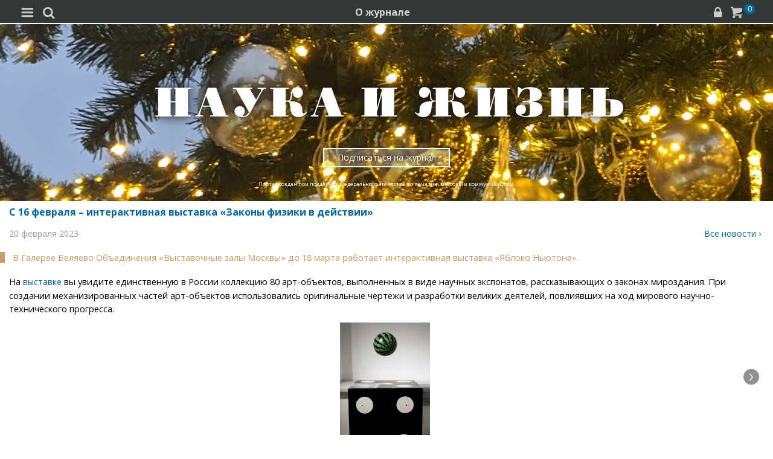

--- FILE ---
content_type: text/html; charset=utf-8
request_url: https://m.nkj.ru/info/47632/
body_size: 10180
content:
<!doctype html>
<html class="no-js" lang="ru" itemscope itemtype="http://schema.org/Product">
<head>
    <meta name="author" content="Редакция журнала Наука и жизнь">
    <title>С 16 февраля – интерактивная выставка  «Законы физики в действии» | Наука и жизнь</title>
    <meta http-equiv="Content-Type" content="text/html; charset=utf-8" />
<meta name="keywords" content="Лента, лента новостей, общество, новости культуры, события, редакция, журнал, редакция журнала, журнал редакция, российские журналы, конкурсы, выставки, пресс-конференция" />
<meta name="description" content="В Галерее Беляево Объединения «Выставочные залы Москвы» до 18 марта работает интерактивная выставка «Яблоко Ньютона»." />
<link href="/bitrix/templates/MOBILE/components/nkj/image.slider/swiper/style.css?15388133601803" type="text/css"  rel="stylesheet" />
<link href="/bitrix/templates/MOBILE/css/swiper.css?153860072511109" type="text/css"  rel="stylesheet" />
<link href="/bitrix/templates/MOBILE/components/bitrix/main.share/universal/style.css?15528377841542" type="text/css"  rel="stylesheet" />
<link href="/bitrix/templates/MOBILE/css/gumby.css?1669996553186102" type="text/css"  data-template-style="true"  rel="stylesheet" />
<link href="/bitrix/templates/MOBILE/css/styles.css?165385531416996" type="text/css"  data-template-style="true"  rel="stylesheet" />
<link href="/bitrix/templates/MOBILE/css/pushy.css?15146281042834" type="text/css"  data-template-style="true"  rel="stylesheet" />
<link href="/bitrix/templates/MOBILE/css/slick-theme.css?15146281043294" type="text/css"  data-template-style="true"  rel="stylesheet" />
<link href="/bitrix/templates/MOBILE/css/slick.css?15146281041767" type="text/css"  data-template-style="true"  rel="stylesheet" />
<link href="/bitrix/templates/MOBILE/components/bitrix/sale.basket.basket.line/line/style.css?15146281048385" type="text/css"  data-template-style="true"  rel="stylesheet" />
<link href="/bitrix/components/nkj/cookies/templates/mobile/style.css?1608914084338" type="text/css"  data-template-style="true"  rel="stylesheet" />
<link href="/bitrix/templates/MOBILE/styles.css?16538332629402" type="text/css"  data-template-style="true"  rel="stylesheet" />
<link href="/bitrix/templates/MOBILE/template_styles.css?17321880231148" type="text/css"  data-template-style="true"  rel="stylesheet" />
<script>if(!window.BX)window.BX={};if(!window.BX.message)window.BX.message=function(mess){if(typeof mess==='object'){for(let i in mess) {BX.message[i]=mess[i];} return true;}};</script>
<script>(window.BX||top.BX).message({'JS_CORE_LOADING':'Загрузка...','JS_CORE_NO_DATA':'- Нет данных -','JS_CORE_WINDOW_CLOSE':'Закрыть','JS_CORE_WINDOW_EXPAND':'Развернуть','JS_CORE_WINDOW_NARROW':'Свернуть в окно','JS_CORE_WINDOW_SAVE':'Сохранить','JS_CORE_WINDOW_CANCEL':'Отменить','JS_CORE_WINDOW_CONTINUE':'Продолжить','JS_CORE_H':'ч','JS_CORE_M':'м','JS_CORE_S':'с','JSADM_AI_HIDE_EXTRA':'Скрыть лишние','JSADM_AI_ALL_NOTIF':'Показать все','JSADM_AUTH_REQ':'Требуется авторизация!','JS_CORE_WINDOW_AUTH':'Войти','JS_CORE_IMAGE_FULL':'Полный размер'});</script>

<script src="/bitrix/js/main/core/core.js?1707603960494198"></script>

<script>BX.Runtime.registerExtension({'name':'main.core','namespace':'BX','loaded':true});</script>
<script>BX.setJSList(['/bitrix/js/main/core/core_ajax.js','/bitrix/js/main/core/core_promise.js','/bitrix/js/main/polyfill/promise/js/promise.js','/bitrix/js/main/loadext/loadext.js','/bitrix/js/main/loadext/extension.js','/bitrix/js/main/polyfill/promise/js/promise.js','/bitrix/js/main/polyfill/find/js/find.js','/bitrix/js/main/polyfill/includes/js/includes.js','/bitrix/js/main/polyfill/matches/js/matches.js','/bitrix/js/ui/polyfill/closest/js/closest.js','/bitrix/js/main/polyfill/fill/main.polyfill.fill.js','/bitrix/js/main/polyfill/find/js/find.js','/bitrix/js/main/polyfill/matches/js/matches.js','/bitrix/js/main/polyfill/core/dist/polyfill.bundle.js','/bitrix/js/main/core/core.js','/bitrix/js/main/polyfill/intersectionobserver/js/intersectionobserver.js','/bitrix/js/main/lazyload/dist/lazyload.bundle.js','/bitrix/js/main/polyfill/core/dist/polyfill.bundle.js','/bitrix/js/main/parambag/dist/parambag.bundle.js']);
</script>
<script>(window.BX||top.BX).message({'LANGUAGE_ID':'ru','FORMAT_DATE':'DD.MM.YYYY','FORMAT_DATETIME':'DD.MM.YYYY HH:MI:SS','COOKIE_PREFIX':'nkj','SERVER_TZ_OFFSET':'10800','UTF_MODE':'Y','SITE_ID':'ru','SITE_DIR':'/','USER_ID':'','SERVER_TIME':'1768541358','USER_TZ_OFFSET':'0','USER_TZ_AUTO':'Y','bitrix_sessid':'49988dc2f9547388947cb55d0cd5b16c'});</script>


<script type="text/javascript">if (Intl && Intl.DateTimeFormat) document.cookie="nkj_TZ="+Intl.DateTimeFormat().resolvedOptions().timeZone+"; path=/; expires=Fri, 01 Jan 2027 00:00:00 +0300";</script>
<meta property="og:title" content="С 16 февраля – интерактивная выставка  «Законы физики в действии»" />
<meta property="og:type" content="article" />
<meta property="og:url" content="http://www.nkj.ru/info/47632/" />
<meta property="og:image" content="http://www.nkj.ru/upload/resize_cache/iblock/949/640_480_2/sbkf6d1jlq885idf7hm59tj4x4xl550b.jpg" />



<script src="/bitrix/templates/MOBILE/js/vendor/jquery-1.11.1.min.js?151462810495786"></script>
<script src="/bitrix/templates/MOBILE/js/slick.min.js?151462810440066"></script>
<script src="/bitrix/templates/MOBILE/js/main.js?15146281041199"></script>
<script src="/bitrix/templates/MOBILE/script.js?16963461253500"></script>
<script src="/bitrix/templates/MOBILE/js/pushy.min.js?15146281041167"></script>
<script src="/bitrix/templates/MOBILE/components/bitrix/sale.basket.basket.line/line/script.js?15146281044656"></script>
<script src="/bitrix/templates/MOBILE/js/swiper.min.js?1538600587124672"></script>
<script type="text/javascript">var _ba = _ba || []; _ba.push(["aid", "c5886eb7d620f828ff1bd06338ebf33a"]); _ba.push(["host", "m.nkj.ru"]); (function() {var ba = document.createElement("script"); ba.type = "text/javascript"; ba.async = true;ba.src = (document.location.protocol == "https:" ? "https://" : "http://") + "bitrix.info/ba.js";var s = document.getElementsByTagName("script")[0];s.parentNode.insertBefore(ba, s);})();</script>
<script>new Image().src='https://nkj.ru/bitrix/spread.php?s=bmtqX0dVRVNUX0lEATIxMjY1NjU1NQExNzk5NjQ1MzU4AS8BAQECbmtqX0xBU1RfVklTSVQBMTYuMDEuMjAyNiAwODoyOToxOAExNzk5NjQ1MzU4AS8BAQEC&k=a0bedd4b5b215c2f23e6d4d98bf38aa5';
</script>


    <link rel="alternate" type="application/rss+xml" title="RSS" href="https://www.nkj.ru/rss/">    
    <meta http-equiv="X-UA-Compatible" content="IE=edge,chrome=1">
    <meta name="viewport" content="width=device-width, initial-scale=1.0">
                <link rel="stylesheet" href="/bitrix/templates/MOBILE/css/media.css" media="only screen and (min-width:640px)">
                        
     
         
     
     
     
    <link rel="shortcut icon" href="/bitrix/templates/MOBILE/img/favicon.ico">
    <link rel="canonical" href="https://www.nkj.ru/info/47632/">
    <script src="https://www.googletagmanager.com/gtag/js?id=UA-32767648-1" async></script>
    <script>
    // Google Analytics
    window.dataLayer = window.dataLayer || [];
    function gtag(){dataLayer.push(arguments);}
    gtag('js', new Date());
    gtag('config', 'UA-32767648-1', { 'anonymize_ip': true });
    </script>
    <script async src="https://widget.svk-native.ru/js/loader.js"></script>
</head>
<body>
		<nav class="pushy pushy-left menu">
        
<ul>
	<li class=""><a href="/">Главная</a></li>
	<li class=""><a href="/archive/">Архив номеров</a></li>
	<li class=""><a href="/shop/">Магазин</a></li>
	<li class=""><a href="/shop/842/">Подписка</a></li>
	<li class="active"><a href="/">  </a></li>
	<li class=""><a href="/news/">Новости</a></li>
	<li class="active"><a href="/info/">События</a></li>
	<li class=""><a href="/special/mir/">Ускользающий мир</a></li>
	<li class=""><a href="/facts/">Факт дня</a></li>
	<li class=""><a href="/open/">Открытый формат</a></li>
	<li class=""><a href="/shop/library/">Библиотеки</a></li>
	<li class=""><a href="/prtnews/">Новости партнеров</a></li>
	<li class=""><a href="/special/">Спецпроекты</a></li>
	<li class=""><a href="/advert/">Реклама</a></li>
</ul>
        
            <p>№01 Январь 2026</p>
            <ul class="tiles">
                <li><a href="/archive/1140/57483/"><img src="/upload/resize_cache/iblock/66b/150_400_1/4yyjhiid5uhj3gyhv6y6e11i7w04wu1o.jpg" /></a></li>
            </ul>
            <a href="/shop/842/"><div class="full-version">Подписаться</div></a>
            <div onclick="basket_add(57479, function(){ $('#msg_basket_added_right').show();} ); return false;" class="full-version">Купить PDF</div>
            <a href="#"><div data-id="57484" class="full-version buy_item">Купить журнал</div></a>
            <div style="display: none;" id="msg_basket_added_right">
                <p style="text-align: center;">Журнал добавлен в корзину.</p>
                <a href="/shop/order.php">
                    <div class="full-version">Оформить заказ</div>
                </a>
            </div>
            	</nav>
	<div class="site-overlay"></div>
	<div id="container">
		<div class="top-menu">
			<div class="top-menu-left-items">
				<div class="menu-button menu-btn"><i class="demo-icon icon-menu-1">&#xe805;</i></div>
				<i class="demo-icon icon-search">&#xe802;</i>
				<div class="search-input"></div>
			</div>
			<div class="about-magazine"><a href="/magazine/">О журнале</a></div>
			<div class="lock-basket">
                					<a href="/in.php?backurl=/info/47632/index.php"><i class="demo-icon icon-lock">&#xe800;</i></a>
                					<a href="/personal/basket/"><i class="demo-icon icon-basket">&#xe803;</i><span class="count">
                        0</span></a>
			</div>
		</div>


	<div class="advert">
		<!-- R-100363-10 Яндекс.RTB-блок  -->
		<div id="yandex_ad_R-A-100363-10"></div>
		<script type="text/javascript">
			(function(w, d, n, s, t) {
				w[n] = w[n] || [];
				w[n].push(function() {
					Ya.Context.AdvManager.render({
						blockId: "R-A-100363-10",
						renderTo: "yandex_ad_R-A-100363-10",
						async: true
					});
				});
			})(this, this.document, "yandexContextAsyncCallbacks");
		</script>
	</div>
       

                    <div class="top-banner" style="background: url('/upload/iblock/beb/beb6768e8bbf5de596d8240f77534b23.jpg') no-repeat; background-size: cover; padding: 80px 0 10px 0;">
                <div class="row text-center">
                                            <a href="/" style="font-size: inherit"><img src="/bitrix/templates/MOBILE/img/logo_big.png" /></a>
                                        <div class="arrange" style="background-color: rgba(255,255,255,0.25);"><a style="color: #FFF;" href="/shop/842/">Подписаться на журнал</a></div>
					<p>Портал создан при поддержке Федерального агентства по печати и массовым коммуникациям.</p>                 </div>
            </div>
		                            <div class="main" id="main_div">
<article class="news-detail catalog-element" itemscope itemtype="http://schema.org/Article">
	<header>
		<meta itemprop="datePublished" content="2023-02-20T20:36+03:00" />
		<h6>С 16 февраля – интерактивная выставка  «Законы физики в действии»</h6>
		<p style="margin: 0em 0em 1em">
			<time style="text-transform: lowercase; color: #999">20 февраля 2023</time>
			<span style="float: right"><a href="/info">Все новости ›</a></span>
		</p>
	</header>
		<meta itemprop="image" content="/upload/resize_cache/iblock/949/640_480_2/sbkf6d1jlq885idf7hm59tj4x4xl550b.jpg" />

		<main>
			<p class="news-quote" itemprop="description">В Галерее Беляево Объединения «Выставочные залы Москвы» до 18 марта работает интерактивная выставка «Яблоко Ньютона».</p>
<p>
	 На <a href="https://belyaevo.vzmoscow.ru/nyuton" target="_blank">выставке</a> вы увидите единственную в России&nbsp;коллекцию 80 арт-объектов, выполненных в виде научных экспонатов, рассказывающих о законах мироздания. При создании механизированных частей арт-объектов использовались оригинальные чертежи и разработки великих деятелей, повлиявших на ход мирового научно-технического прогресса.&nbsp;
</p>
<p><div id="image_slider_35bd" class="image-slider swiper-container">
	<div class="swiper-wrapper">
		<div class="swiper-slide">
			<div class="figure-placeholder" style="background-image: url(/upload/resize_cache/iblock/949/700_400_140cd750bba9870f18aada2478b24840a/sbkf6d1jlq885idf7hm59tj4x4xl550b.jpg)" data-fullsize-url="/upload/iblock/949/sbkf6d1jlq885idf7hm59tj4x4xl550b.jpg"></div>
		</div><div class="swiper-slide">
			<div class="figure-caption">Закон Бернулли в действии.</div>
		</div>
		<div class="swiper-slide">
			<div class="figure-placeholder" style="background-image: url(/upload/resize_cache/iblock/af7/700_400_140cd750bba9870f18aada2478b24840a/8nthyaqu6t256rt35x9vzb2hubt4os04.jpg)" data-fullsize-url="/upload/iblock/af7/8nthyaqu6t256rt35x9vzb2hubt4os04.jpg"></div>
		</div><div class="swiper-slide">
			<div class="figure-caption">«Ручное» торнадо.</div>
		</div>
	</div>
	<div class="swiper-button-prev"></div>
	<div class="swiper-button-next"></div>

	<div class="fullscreen-link figure-caption"><a href="/upload/iblock/949/sbkf6d1jlq885idf7hm59tj4x4xl550b.jpg" target="_blank">
		<img src="[data-uri]" style="width: 16px; height: 16px; margin-top: 4px"></a>
	</div>
	<div class="swiper-pagination"></div>    
</div>
<script>
window.imageSwiper_35bd = new Swiper('#image_slider_35bd', {
	speed: 400,
	spaceBetween: 0,
	watchOverflow: true,
	loop: false,
	slidesPerView: 1,
	slidesPerColumn: 2,
	navigation: {
		nextEl: '#image_slider_35bd .swiper-button-next',
		prevEl: '#image_slider_35bd .swiper-button-prev',
	},
	pagination: {
		el: '#image_slider_35bd .swiper-pagination',
		type: 'bullets',
		clickable: true
	},    
	on: {
		slideChange: function () {
			var i = this.slides[this.realIndex*2].querySelector('.figure-placeholder');
			var link = this.el.querySelector('.fullscreen-link a');
			if (i && i.dataset.fullsizeUrl != '' && link)
				link.href = i.dataset.fullsizeUrl;
		},
	}   
});
</script><p>
	 Каждый из этих объектов связан с именем великого ученого: от Архимеда (его рычаг вы можете сами привести в действие) до Королёва. Нет, космического корабля на выставке вы не увидите! Но можно проверить, что происходит с предметами в невесомости.&nbsp;
</p>
<p>
	 Хотите опытным путем вызвать торнадо и посмотреть, как начинается процесс завихрения, как поток растет и поднимается все выше и выше, — пожалуйста! А разбудить вулкан? И это вам будет по силам.&nbsp;
</p>
<p><script type="text/javascript" data-key="94858b3183416388f875c40709de9fc2">
    (function(w, a) {
        (w[a] = w[a] || []).push({
            'script_key': '94858b3183416388f875c40709de9fc2',
            'settings': {
                'w': 18404,
                'sid': 11267,
                'type': 'lenta',
            }
        });

    })(window, NkjOpts.isRektechEnabled() ? '_svk_native_widgets' : '_svk_disabled');
</script><p>
	 Посетители могут проводить все опыты самостоятельно, — достаточно прочесть описание, которое прилагается к каждому арт-объекту. Ну и, конечно, сопроводительные тексты напомнят вам, какие законы физики вы только что наблюдали в действии.&nbsp;
</p>
<p>
	 Интерактивная выставка — один из лучших способов пробудить у подростков интерес к науке.
</p>
			<div>
				<div style="float: right; margin-right: -12px">
	<ul class="main-share">
		<li class="main-share-icon">
	<a
		href="http://twitter.com/home/?status=https%3A%2F%2Fm.nkj.ru%2Finfo%2F47632%2F+%D0%A1+16+%D1%84%D0%B5%D0%B2%D1%80%D0%B0%D0%BB%D1%8F+%E2%80%93+%D0%B8%D0%BD%D1%82%D0%B5%D1%80%D0%B0%D0%BA%D1%82%D0%B8%D0%B2%D0%BD%D0%B0%D1%8F+%D0%B2%D1%8B%D1%81%D1%82%D0%B0%D0%B2%D0%BA%D0%B0++%C2%AB%D0%97%D0%B0%D0%BA%D0%BE%D0%BD%D1%8B+%D1%84%D0%B8%D0%B7%D0%B8%D0%BA%D0%B8+%D0%B2+%D0%B4%D0%B5%D0%B9%D1%81%D1%82%D0%B2%D0%B8%D0%B8%C2%BB"
		onclick="window.open(this.href,'','toolbar=0,status=0,width=711,height=437');return false;"
		target="_blank"
		class="main-share-twitter"
		rel="nofollow"
		title="Twitter"
	></a>
</li><li class="main-share-icon">
<a
	href="https://connect.ok.ru/offer?url=https%3A%2F%2Fm.nkj.ru%2Finfo%2F47632%2F&title=%D0%A1+16+%D1%84%D0%B5%D0%B2%D1%80%D0%B0%D0%BB%D1%8F+%E2%80%93+%D0%B8%D0%BD%D1%82%D0%B5%D1%80%D0%B0%D0%BA%D1%82%D0%B8%D0%B2%D0%BD%D0%B0%D1%8F+%D0%B2%D1%8B%D1%81%D1%82%D0%B0%D0%B2%D0%BA%D0%B0++%C2%AB%D0%97%D0%B0%D0%BA%D0%BE%D0%BD%D1%8B+%D1%84%D0%B8%D0%B7%D0%B8%D0%BA%D0%B8+%D0%B2+%D0%B4%D0%B5%D0%B9%D1%81%D1%82%D0%B2%D0%B8%D0%B8%C2%BB"
	onclick="window.open(this.href,'','toolbar=0,status=0,width=626,height=436');return false;"
	target="_blank"
	class="main-share-odnoklassniki"
	rel="nofollow"
	title=""
></a>
</li><li class="main-share-icon">
<a
	href="http://vkontakte.ru/share.php?url=https%3A%2F%2Fm.nkj.ru%2Finfo%2F47632%2F&title=%D0%A1+16+%D1%84%D0%B5%D0%B2%D1%80%D0%B0%D0%BB%D1%8F+%E2%80%93+%D0%B8%D0%BD%D1%82%D0%B5%D1%80%D0%B0%D0%BA%D1%82%D0%B8%D0%B2%D0%BD%D0%B0%D1%8F+%D0%B2%D1%8B%D1%81%D1%82%D0%B0%D0%B2%D0%BA%D0%B0++%C2%AB%D0%97%D0%B0%D0%BA%D0%BE%D0%BD%D1%8B+%D1%84%D0%B8%D0%B7%D0%B8%D0%BA%D0%B8+%D0%B2+%D0%B4%D0%B5%D0%B9%D1%81%D1%82%D0%B2%D0%B8%D0%B8%C2%BB"
	onclick="window.open(this.href,'','toolbar=0,status=0,width=626,height=436');return false;"
	target="_blank"
	class="main-share-vk"
	rel="nofollow"
	title="ВКонтакте"
></a>
</li>	</ul>
						<p datetime="2023-02-20T20:36+03:00" style="text-transform: lowercase; text-align: center">20 февраля 2023</p>
				</div>
						</div>
		</main>

	
</article>

<script type="text/javascript" data-key="cac8ec2e0e8d39ca1612df964d942c01">
    (function(w, a) {
        (w[a] = w[a] || []).push({
            'script_key': 'cac8ec2e0e8d39ca1612df964d942c01',
            'settings': {
                'w': 18111,
                'sid': 11267,
                'type': 'lenta',
            }
        });
        window['_SVKNativeLoader'].initWidgets();
    })(window,  NkjOpts.isRektechEnabled() ? '_svk_native_widgets' : '_svk_disabled');
</script>


<div style="clear: both;"></div>
 
    </div>
    <div class="footer">
        <div class="footer-menu">
            
<ul>
	<li class=""><a href="/about/">О проекте</a></li>
	<li class=""><a href="/advert/">Реклама</a></li>
	<li class=""><a href="/archive/">Архив</a></li>
</ul>
        </div>
        <div class="footer-content">
            <div class="full-version-area">
                <a href="http://www.nkj.ru/info/47632/index.php?mobile=N&ID=47632">
                    <div class="full-version">Полная версия</div>
                </a>
            </div>
            <a class="contact-inform" href="/about/">Контактная информация</a>
            <ul class="footer-smm-mobile">
						<li><a href="https://vk.com/public30698831" target="_blank"><img width="32" height="32" src="/bitrix/templates/MOBILE/img/vkontakte3.png" /></a></li>
						<li><a href="https://twitter.com/naukaizhizn" target="_blank"><img width="32" height="32" src="/bitrix/templates/MOBILE/img/twitter3.png" /></a></li>
						<li><a href="https://dzen.ru/nkj" target="_blank"><img width="32" height="32" src="/bitrix/templates/MOBILE/img/zen.png" /></a></li>
						<li><a href="https://ok.ru/group/52837335433288" target="_blank"><img width="32" height="32" src="/bitrix/templates/MOBILE/img/odnolassniki2.png" /></a></li>
						<li><a href="https://telegram.me/scienceandlife" target="_blank"><img width="32" height="32" src="/bitrix/templates/MOBILE/img/telegram.png" /></a></li>
            </ul>
            <p>Все материалы сайта принадлежат редакции<br> журнала «Наука и жизнь»</p>
            <div class="footer-hr"></div>
<noindex>
    <div style="text-align:center">
    <!-- Yandex -->
    <a href="https://webmaster.yandex.ru/siteinfo/?site=https://www.nkj.ru"><img width="88" height="31" alt="ИКС Яндекс" border="0" src="https://yandex.ru/cycounter?https://www.nkj.ru&theme=light&lang=ru"/></a>
    <!--LiveInternet counter-->
    <span id="_live_internet"></span>
    <!-- Rating@Mail.ru logo -->
    <a href="http://top.mail.ru/jump?from=1829300"> <img src="//top-fwz1.mail.ru/counter?id=1829300;t=479;l=1"
    style="border:0;" height="31" width="88" alt="Рейтинг@Mail.ru" /></a>
    <!-- Rambler's Top 100 -->
    <span id="top100nkj_counter"></span>
    <noscript><div><img src="https://mc.yandex.ru/watch/22120951" style="position:absolute; left:-9999px;" alt="" /></div></noscript>
    <noscript><div style="position:absolute;left:-10000px;"><img src="//top-fwz1.mail.ru/counter?id=1829300;js=na" style="border:0;" height="1" width="1" alt="Рейтинг@Mail.ru" />
    </div></noscript>
</div>
</noindex>
									<p class="federal">На портале применяются <a href="/about/rektech/">рекомендательные технологии</a>. Продолжая пользоваться порталом вы соглашаетесь с их использоавнием.</p>
            <p class="ktc">Поддержка и развитие сайта – <a href="http://ktc.bz/" target="_blank">KTC Digital Production</a></p>
        </div>

    </div>
    <div class="modal" id="search">
        <span class="close"></span>
        <div class="clearfix"></div>
        <div class="search-form">
            <form action="/search/" method="get" >
                <input type="text" id="myinputbox" placeholder="Поиск..." name="q">
            </form>
        </div>    
    </div>
</div>
<div class="cookies-usage" id="cookies-popup">
	<p>Портал журнала «Наука и жизнь» использует файлы cookie и рекомендательные технологии.
	Продолжая пользоваться порталом, вы соглашаетесь с хранением и использованием
	порталом и партнёрскими сайтами файлов cookie и рекомендательных технологий на вашем устройстве.
	<a href="/about/cookies">Подробнее</a>
	</p>
	<button class="btn btn-lg" onclick="NkjOpts.acceptCookies()">Понятно, спасибо</button>
</div><div class="basket_info">
    <h3>Товар добавлен в <a href="/personal/basket/">корзину</a></h3>
    <a href="/shop/order.php" class="all-news">Оформить заказ</a>
    <p>или <span class="close_a">продолжить покупки</span></p>
</div>    

<script type="text/javascript" data-pagespeed-no-defer>
// Yandex.Metrika counter
(function (d, w, c) {
    (w[c] = w[c] || []).push(function() {
        try {
            w.yaCounter22120951 = new Ya.Metrika2({id:22120951,
                    webvisor:!(false || navigator.doNotTrack || navigator.msDoNotTrack || window.doNotTrack),
                    clickmap:true,
                    trackLinks:true,
                    accurateTrackBounce:true});
        } catch(e) {  }
    });
})(document, window, "yandex_metrika_callbacks2");

    // LiveInternet counter
    (function(d, id, s, a, i) {
        i = d.createElement('img');
        i.src = "//counter.yadro.ru/hit?t11.6;r" + escape(d.referrer) + (( typeof (s) == "undefined") ? "" : ";s" + s.width + "*" + s.height + "*" + (s.colorDepth ? s.colorDepth : s.pixelDepth)) + ";u" + escape(d.URL) + ";" + Math.random();
        i.alt = '';
        i.title = 'LiveInternet: показано число просмотров за 24 часа, посетителей за 24 часа и за сегодня';
        i.width = 88;
        i.height = 31;
        a = d.createElement('a');
        a.href = 'http://www.liveinternet.ru/click';
        a.target = '_blank';
        a.appendChild(i);
        d.getElementById(id).appendChild(a);
    })(document, '_live_internet', screen);

    //Rating@Mail.ru counter
    var _tmr = _tmr || [];
    _tmr.push({id: "1829300", type: "pageView", start: (new Date()).getTime()});
    _tmr.push({id: "3335041", type: "pageView", start: (new Date()).getTime()});

    //Rambler's Top 100
    var _top100q = _top100q || [];

    _top100q.push(["setAccount", "956805"]);
    _top100q.push(["trackPageviewByLogo", document.getElementById("top100nkj_counter")]);


    var inscript = function(d, s, id, src) {
        var b = d.getElementsByTagName('body')[0];
        if (''!=id && d.getElementById(id)) return;
        var js = d.createElement(s); if (''!=id) js.id = id; js.src = src; js.async = true;
        var f = function(){ b.insertBefore(js, b.childNodes[0]); };
        if (window.opera == "[object Opera]") {
            d.addEventListener("DOMContentLoaded", f, false);
        } else { f(); }
    }
	document.addEventListener('DOMContentLoaded', function(){
		window.setTimeout(function(){
			inscript(document, 'script', 'gplus-js', 'https://apis.google.com/js/plusone.js' );
			inscript(document, 'script', 'twitter-wjs', 'https://platform.twitter.com/widgets.js');
			inscript(document, 'script', 'vk_api_js', 'https://vk.com/js/api/openapi.js');
		}, 4000);
	});
	inscript(document, 'script', '', 'https://st.top100.ru/top100/top100.js');
	inscript(document, 'script', 'tmr-code', 'https://top-fwz1.mail.ru/js/code.js');
	inscript(document, 'script', '', 'https://an.yandex.ru/system/context.js');
	inscript(document, 'script', '', 'https://mc.yandex.ru/metrika/tag.js');
</script>
</body>
</html>

--- FILE ---
content_type: text/css
request_url: https://m.nkj.ru/bitrix/templates/MOBILE/css/gumby.css?1669996553186102
body_size: 28616
content:
@charset "UTF-8";
/**
* Gumby Framework
* ---------------
*
* Follow @gumbycss on twitter and spread the love.
* We worked super hard on making this awesome and released it to the web.
* All we ask is you leave this intact. #gumbyisawesome
*
* Gumby Framework
* http://gumbyframework.com
*
* Built with love by your friends @digitalsurgeons
* http://www.digitalsurgeons.com
*
* Free to use under the MIT license.
* http://www.opensource.org/licenses/mit-license.php
*/
@import url(//fonts.googleapis.com/css?family=Open+Sans:400,300,600,700);
html, body, div, span, applet, object, iframe, h1, h2, h3, h4, h5, h6, p, blockquote, pre, a, abbr, acronym, address, big, cite, code, del, dfn, em, ins, kbd, q, s, samp, small, strike, strong, tt, var, b, u, center, dl, dt, dd, ol, ul, li, fieldset, form, label, legend, table, caption, tbody, tfoot, thead, tr, th, td, article, aside, canvas, details, embed, figure, figcaption, footer, header, hgroup, menu, nav, output, ruby, section, summary, time, mark, audio, video { margin: 0; padding: 0; border: 0; font: inherit; font-size: 100%; vertical-align: baseline; }

html { line-height: 1; }

ol, ul { list-style: none; }
b {font-weight: bold;} 
table { border-collapse: collapse; border-spacing: 0; }

caption, th, td { text-align: left; font-weight: normal; vertical-align: middle; }

q, blockquote { quotes: none; }
q:before, q:after, blockquote:before, blockquote:after { content: ""; content: none; }

a img { border: none; }

article, aside, details, figcaption, figure, footer, header, hgroup, main, menu, nav, section, summary { display: block; }

.pull_right { float: right; }

.pull_left { float: left; }

/* Base Styles */
html { font-size: 100%; line-height: 1.5em; }

* { -moz-box-sizing: border-box; -webkit-box-sizing: border-box; box-sizing: border-box; }

body { background: #fff; font-family: "Open Sans", sans-serif; font-weight: 400; color: #555555; position: relative; -webkit-font-smoothing: antialiased; -moz-osx-font-smoothing: grayscale; }
/*@media only screen and (max-width: 767px) { body { -webkit-text-size-adjust: none; -ms-text-size-adjust: none; width: 100%; min-width: 0; } }*/

html, body { height: 100%; }

.hide { display: none; }

.hide.active, .show { display: block; }

.icon-note.icon-left a:before, .icon-note.icon-right a:after, i.icon-note:before { content: "\e717"; height: inherit; }

.icon-note-beamed.icon-left a:before, .icon-note-beamed.icon-right a:after, i.icon-note-beamed:before { content: "\e630"; height: inherit; }

.icon-music.icon-left a:before, .icon-music.icon-right a:after, i.icon-music:before { content: "\e692"; height: inherit; }

/*.icon-search.icon-left a:before, .icon-search.icon-right a:after, i.icon-search:before { content: "\e622"; height: inherit; }
*/
.icon-flashlight.icon-left a:before, .icon-flashlight.icon-right a:after, i.icon-flashlight:before { content: "\e623"; height: inherit; }

.icon-mail.icon-left a:before, .icon-mail.icon-right a:after, i.icon-mail:before { content: "\e604"; height: inherit; }

.icon-heart.icon-left a:before, .icon-heart.icon-right a:after, i.icon-heart:before { content: "\e718"; height: inherit; }

.icon-heart-empty.icon-left a:before, .icon-heart-empty.icon-right a:after, i.icon-heart-empty:before { content: "\e618"; height: inherit; }

.icon-star.icon-left a:before, .icon-star.icon-right a:after, i.icon-star:before { content: "\e619"; height: inherit; }

.icon-star-empty.icon-left a:before, .icon-star-empty.icon-right a:after, i.icon-star-empty:before { content: "\e61a"; height: inherit; }

.icon-user.icon-left a:before, .icon-user.icon-right a:after, i.icon-user:before { content: "\e60d"; height: inherit; }

.icon-users.icon-left a:before, .icon-users.icon-right a:after, i.icon-users:before { content: "\e60e"; height: inherit; }

.icon-user-add.icon-left a:before, .icon-user-add.icon-right a:after, i.icon-user-add:before { content: "\e60f"; height: inherit; }

.icon-video.icon-left a:before, .icon-video.icon-right a:after, i.icon-video:before { content: "\e691"; height: inherit; }

.icon-picture.icon-left a:before, .icon-picture.icon-right a:after, i.icon-picture:before { content: "\e690"; height: inherit; }

.icon-camera.icon-left a:before, .icon-camera.icon-right a:after, i.icon-camera:before { content: "\e62c"; height: inherit; }

.icon-layout.icon-left a:before, .icon-layout.icon-right a:after, i.icon-layout:before { content: "\e68b"; height: inherit; }

.icon-menu.icon-left a:before, .icon-menu.icon-right a:after, i.icon-menu:before { content: "\e68c"; height: inherit; }

.icon-check.icon-left a:before, .icon-check.icon-right a:after, i.icon-check:before { content: "\e66f"; height: inherit; }

.icon-cancel.icon-left a:before, .icon-cancel.icon-right a:after, i.icon-cancel:before { content: "\e670"; height: inherit; }

.icon-cancel-circled.icon-left a:before, .icon-cancel-circled.icon-right a:after, i.icon-cancel-circled:before { content: "\e676"; height: inherit; }

.icon-cancel-squared.icon-left a:before, .icon-cancel-squared.icon-right a:after, i.icon-cancel-squared:before { content: "\e673"; height: inherit; }

.icon-plus.icon-left a:before, .icon-plus.icon-right a:after, i.icon-plus:before { content: "\e713"; height: inherit; }

.icon-plus-circled.icon-left a:before, .icon-plus-circled.icon-right a:after, i.icon-plus-circled:before { content: "\e675"; height: inherit; }

.icon-plus-squared.icon-left a:before, .icon-plus-squared.icon-right a:after, i.icon-plus-squared:before { content: "\e672"; height: inherit; }

.icon-minus.icon-left a:before, .icon-minus.icon-right a:after, i.icon-minus:before { content: "\e677"; height: inherit; }

.icon-minus-circled.icon-left a:before, .icon-minus-circled.icon-right a:after, i.icon-minus-circled:before { content: "\e674"; height: inherit; }

.icon-minus-squared.icon-left a:before, .icon-minus-squared.icon-right a:after, i.icon-minus-squared:before { content: "\e671"; height: inherit; }

.icon-help.icon-left a:before, .icon-help.icon-right a:after, i.icon-help:before { content: "\e67b"; height: inherit; }

.icon-help-circled.icon-left a:before, .icon-help-circled.icon-right a:after, i.icon-help-circled:before { content: "\e67c"; height: inherit; }

.icon-info.icon-left a:before, .icon-info.icon-right a:after, i.icon-info:before { content: "\e679"; height: inherit; }

.icon-info-circled.icon-left a:before, .icon-info-circled.icon-right a:after, i.icon-info-circled:before { content: "\e67a"; height: inherit; }

.icon-back.icon-left a:before, .icon-back.icon-right a:after, i.icon-back:before { content: "\e682"; height: inherit; }

.icon-home.icon-left a:before, .icon-home.icon-right a:after, i.icon-home:before { content: "\e620"; height: inherit; }

.icon-link.icon-left a:before, .icon-link.icon-right a:after, i.icon-link:before { content: "\e626"; height: inherit; }

.icon-attach.icon-left a:before, .icon-attach.icon-right a:after, i.icon-attach:before { content: "\e608"; height: inherit; }

/*.icon-lock.icon-left a:before, .icon-lock.icon-right a:after, i.icon-lock:before { content: "\e66b"; height: inherit; }
*/
.icon-lock-open.icon-left a:before, .icon-lock-open.icon-right a:after, i.icon-lock-open:before { content: "\e66c"; height: inherit; }

.icon-eye.icon-left a:before, .icon-eye.icon-right a:after, i.icon-eye:before { content: "\e638"; height: inherit; }

.icon-tag.icon-left a:before, .icon-tag.icon-right a:after, i.icon-tag:before { content: "\e62b"; height: inherit; }

.icon-bookmark.icon-left a:before, .icon-bookmark.icon-right a:after, i.icon-bookmark:before { content: "\e69c"; height: inherit; }

.icon-bookmarks.icon-left a:before, .icon-bookmarks.icon-right a:after, i.icon-bookmarks:before { content: "\e69d"; height: inherit; }

.icon-flag.icon-left a:before, .icon-flag.icon-right a:after, i.icon-flag:before { content: "\e627"; height: inherit; }

.icon-thumbs-up.icon-left a:before, .icon-thumbs-up.icon-right a:after, i.icon-thumbs-up:before { content: "\e61b"; height: inherit; }

.icon-thumbs-down.icon-left a:before, .icon-thumbs-down.icon-right a:after, i.icon-thumbs-down:before { content: "\e61c"; height: inherit; }

.icon-download.icon-left a:before, .icon-download.icon-right a:after, i.icon-download:before { content: "\e697"; height: inherit; }

.icon-upload.icon-left a:before, .icon-upload.icon-right a:after, i.icon-upload:before { content: "\e696"; height: inherit; }

.icon-upload-cloud.icon-left a:before, .icon-upload-cloud.icon-right a:after, i.icon-upload-cloud:before { content: "\e69b"; height: inherit; }

.icon-reply.icon-left a:before, .icon-reply.icon-right a:after, i.icon-reply:before { content: "\e60a"; height: inherit; }

.icon-reply-all.icon-left a:before, .icon-reply-all.icon-right a:after, i.icon-reply-all:before { content: "\e60b"; height: inherit; }

.icon-forward.icon-left a:before, .icon-forward.icon-right a:after, i.icon-forward:before { content: "\e60c"; height: inherit; }

.icon-quote.icon-left a:before, .icon-quote.icon-right a:after, i.icon-quote:before { content: "\e61f"; height: inherit; }

.icon-code.icon-left a:before, .icon-code.icon-right a:after, i.icon-code:before { content: "\e659"; height: inherit; }

.icon-export.icon-left a:before, .icon-export.icon-right a:after, i.icon-export:before { content: "\e611"; height: inherit; }

.icon-pencil.icon-left a:before, .icon-pencil.icon-right a:after, i.icon-pencil:before { content: "\e606"; height: inherit; }

.icon-feather.icon-left a:before, .icon-feather.icon-right a:after, i.icon-feather:before { content: "\e607"; height: inherit; }

.icon-print.icon-left a:before, .icon-print.icon-right a:after, i.icon-print:before { content: "\e624"; height: inherit; }

.icon-retweet.icon-left a:before, .icon-retweet.icon-right a:after, i.icon-retweet:before { content: "\e684"; height: inherit; }

.icon-keyboard.icon-left a:before, .icon-keyboard.icon-right a:after, i.icon-keyboard:before { content: "\e64f"; height: inherit; }

.icon-comment.icon-left a:before, .icon-comment.icon-right a:after, i.icon-comment:before { content: "\e61e"; height: inherit; }

.icon-chat.icon-left a:before, .icon-chat.icon-right a:after, i.icon-chat:before { content: "\e61d"; height: inherit; }

.icon-bell.icon-left a:before, .icon-bell.icon-right a:after, i.icon-bell:before { content: "\e625"; height: inherit; }

.icon-attention.icon-left a:before, .icon-attention.icon-right a:after, i.icon-attention:before { content: "\e67d"; height: inherit; }

.icon-alert.icon-left a:before, .icon-alert.icon-right a:after, i.icon-alert:before { content: "\e631"; height: inherit; }

.icon-vcard.icon-left a:before, .icon-vcard.icon-right a:after, i.icon-vcard:before { content: "\e610"; height: inherit; }

.icon-address.icon-left a:before, .icon-address.icon-right a:after, i.icon-address:before { content: "\e723"; height: inherit; }

.icon-location.icon-left a:before, .icon-location.icon-right a:after, i.icon-location:before { content: "\e612"; height: inherit; }

.icon-map.icon-left a:before, .icon-map.icon-right a:after, i.icon-map:before { content: "\e613"; height: inherit; }

.icon-direction.icon-left a:before, .icon-direction.icon-right a:after, i.icon-direction:before { content: "\e615"; height: inherit; }

.icon-compass.icon-left a:before, .icon-compass.icon-right a:after, i.icon-compass:before { content: "\e614"; height: inherit; }

.icon-cup.icon-left a:before, .icon-cup.icon-right a:after, i.icon-cup:before { content: "\e649"; height: inherit; }

.icon-trash.icon-left a:before, .icon-trash.icon-right a:after, i.icon-trash:before { content: "\e695"; height: inherit; }

.icon-doc.icon-left a:before, .icon-doc.icon-right a:after, i.icon-doc:before { content: "\e68f"; height: inherit; }

.icon-docs.icon-left a:before, .icon-docs.icon-right a:after, i.icon-docs:before { content: "\e710"; height: inherit; }

.icon-doc-landscape.icon-left a:before, .icon-doc-landscape.icon-right a:after, i.icon-doc-landscape:before { content: "\e711"; height: inherit; }

.icon-doc-text.icon-left a:before, .icon-doc-text.icon-right a:after, i.icon-doc-text:before { content: "\e68d"; height: inherit; }

.icon-doc-text-inv.icon-left a:before, .icon-doc-text-inv.icon-right a:after, i.icon-doc-text-inv:before { content: "\e68e"; height: inherit; }

.icon-newspaper.icon-left a:before, .icon-newspaper.icon-right a:after, i.icon-newspaper:before { content: "\e634"; height: inherit; }

.icon-book-open.icon-left a:before, .icon-book-open.icon-right a:after, i.icon-book-open:before { content: "\e69e"; height: inherit; }

.icon-book.icon-left a:before, .icon-book.icon-right a:after, i.icon-book:before { content: "\e633"; height: inherit; }

.icon-folder.icon-left a:before, .icon-folder.icon-right a:after, i.icon-folder:before { content: "\e693"; height: inherit; }

.icon-archive.icon-left a:before, .icon-archive.icon-right a:after, i.icon-archive:before { content: "\e694"; height: inherit; }

.icon-box.icon-left a:before, .icon-box.icon-right a:after, i.icon-box:before { content: "\e660"; height: inherit; }

.icon-rss.icon-left a:before, .icon-rss.icon-right a:after, i.icon-rss:before { content: "\e662"; height: inherit; }

.icon-phone.icon-left a:before, .icon-phone.icon-right a:after, i.icon-phone:before { content: "\e600"; height: inherit; }

.icon-cog.icon-left a:before, .icon-cog.icon-right a:after, i.icon-cog:before { content: "\e628"; height: inherit; }

.icon-tools.icon-left a:before, .icon-tools.icon-right a:after, i.icon-tools:before { content: "\e629"; height: inherit; }

.icon-share.icon-left a:before, .icon-share.icon-right a:after, i.icon-share:before { content: "\e617"; height: inherit; }

.icon-shareable.icon-left a:before, .icon-shareable.icon-right a:after, i.icon-shareable:before { content: "\e715"; height: inherit; }

/*.icon-basket.icon-left a:before, .icon-basket.icon-right a:after, i.icon-basket:before { content: "\e71b"; height: inherit; }
*/
.icon-bag.icon-left a:before, .icon-bag.icon-right a:after, i.icon-bag:before { content: "\e635"; height: inherit; }

.icon-calendar.icon-left a:before, .icon-calendar.icon-right a:after, i.icon-calendar:before { content: "\e63b"; height: inherit; }

.icon-login.icon-left a:before, .icon-login.icon-right a:after, i.icon-login:before { content: "\e66e"; height: inherit; }

.icon-logout.icon-left a:before, .icon-logout.icon-right a:after, i.icon-logout:before { content: "\e66d"; height: inherit; }

.icon-mic.icon-left a:before, .icon-mic.icon-right a:after, i.icon-mic:before { content: "\e63a"; height: inherit; }

.icon-mute.icon-left a:before, .icon-mute.icon-right a:after, i.icon-mute:before { content: "\e6a9"; height: inherit; }

.icon-sound.icon-left a:before, .icon-sound.icon-right a:after, i.icon-sound:before { content: "\e6a8"; height: inherit; }

.icon-volume.icon-left a:before, .icon-volume.icon-right a:after, i.icon-volume:before { content: "\e70e"; height: inherit; }

.icon-clock.icon-left a:before, .icon-clock.icon-right a:after, i.icon-clock:before { content: "\e639"; height: inherit; }

.icon-hourglass.icon-left a:before, .icon-hourglass.icon-right a:after, i.icon-hourglass:before { content: "\e642"; height: inherit; }

.icon-lamp.icon-left a:before, .icon-lamp.icon-right a:after, i.icon-lamp:before { content: "\e65c"; height: inherit; }

.icon-light-down.icon-left a:before, .icon-light-down.icon-right a:after, i.icon-light-down:before { content: "\e656"; height: inherit; }

.icon-light-up.icon-left a:before, .icon-light-up.icon-right a:after, i.icon-light-up:before { content: "\e657"; height: inherit; }

.icon-adjust.icon-left a:before, .icon-adjust.icon-right a:after, i.icon-adjust:before { content: "\e658"; height: inherit; }

.icon-block.icon-left a:before, .icon-block.icon-right a:after, i.icon-block:before { content: "\e678"; height: inherit; }

.icon-resize-full.icon-left a:before, .icon-resize-full.icon-right a:after, i.icon-resize-full:before { content: "\e6a7"; height: inherit; }

.icon-resize-small.icon-left a:before, .icon-resize-small.icon-right a:after, i.icon-resize-small:before { content: "\e70f"; height: inherit; }

.icon-popup.icon-left a:before, .icon-popup.icon-right a:after, i.icon-popup:before { content: "\e621"; height: inherit; }

.icon-publish.icon-left a:before, .icon-publish.icon-right a:after, i.icon-publish:before { content: "\e651"; height: inherit; }

.icon-window.icon-left a:before, .icon-window.icon-right a:after, i.icon-window:before { content: "\e650"; height: inherit; }

.icon-arrow-combo.icon-left a:before, .icon-arrow-combo.icon-right a:after, i.icon-arrow-combo:before { content: "\e6cd"; height: inherit; }

.icon-down-circled.icon-left a:before, .icon-down-circled.icon-right a:after, i.icon-down-circled:before { content: "\e70c"; height: inherit; }

.icon-left-circled.icon-left a:before, .icon-left-circled.icon-right a:after, i.icon-left-circled:before { content: "\e6b7"; height: inherit; }

.icon-right-circled.icon-left a:before, .icon-right-circled.icon-right a:after, i.icon-right-circled:before { content: "\e6ba"; height: inherit; }

.icon-up-circled.icon-left a:before, .icon-up-circled.icon-right a:after, i.icon-up-circled:before { content: "\e70d"; height: inherit; }

.icon-down-open.icon-left a:before, .icon-down-open.icon-right a:after, i.icon-down-open:before { content: "\e75c"; height: inherit; }

.icon-left-open.icon-left a:before, .icon-left-open.icon-right a:after, i.icon-left-open:before { content: "\e6bf"; height: inherit; }

.icon-right-open.icon-left a:before, .icon-right-open.icon-right a:after, i.icon-right-open:before { content: "\e6c0"; height: inherit; }

.icon-up-open.icon-left a:before, .icon-up-open.icon-right a:after, i.icon-up-open:before { content: "\e75f"; height: inherit; }

.icon-down-open-mini.icon-left a:before, .icon-down-open-mini.icon-right a:after, i.icon-down-open-mini:before { content: "\e6c2"; height: inherit; }

.icon-left-open-mini.icon-left a:before, .icon-left-open-mini.icon-right a:after, i.icon-left-open-mini:before { content: "\e6c1"; height: inherit; }

.icon-right-open-mini.icon-left a:before, .icon-right-open-mini.icon-right a:after, i.icon-right-open-mini:before { content: "\e6c4"; height: inherit; }

.icon-up-open-mini.icon-left a:before, .icon-up-open-mini.icon-right a:after, i.icon-up-open-mini:before { content: "\e6c3"; height: inherit; }

.icon-down-open-big.icon-left a:before, .icon-down-open-big.icon-right a:after, i.icon-down-open-big:before { content: "\e6c6"; height: inherit; }

.icon-left-open-big.icon-left a:before, .icon-left-open-big.icon-right a:after, i.icon-left-open-big:before { content: "\e6c5"; height: inherit; }

.icon-right-open-big.icon-left a:before, .icon-right-open-big.icon-right a:after, i.icon-right-open-big:before { content: "\e6c8"; height: inherit; }

.icon-up-open-big.icon-left a:before, .icon-up-open-big.icon-right a:after, i.icon-up-open-big:before { content: "\e6c7"; height: inherit; }

.icon-down.icon-left a:before, .icon-down.icon-right a:after, i.icon-down:before { content: "\e6b4"; height: inherit; }

.icon-arrow-left.icon-left a:before, .icon-arrow-left.icon-right a:after, i.icon-arrow-left:before { content: "\e6b3"; height: inherit; }

.icon-arrow-right.icon-left a:before, .icon-arrow-right.icon-right a:after, i.icon-arrow-right:before { content: "\e6b6"; height: inherit; }

.icon-up.icon-left a:before, .icon-up.icon-right a:after, i.icon-up:before { content: "\e6b5"; height: inherit; }

.icon-down-dir.icon-left a:before, .icon-down-dir.icon-right a:after, i.icon-down-dir:before { content: "\e6bc"; height: inherit; }

.icon-left-dir.icon-left a:before, .icon-left-dir.icon-right a:after, i.icon-left-dir:before { content: "\e6bb"; height: inherit; }

.icon-right-dir.icon-left a:before, .icon-right-dir.icon-right a:after, i.icon-right-dir:before { content: "\e6be"; height: inherit; }

.icon-up-dir.icon-left a:before, .icon-up-dir.icon-right a:after, i.icon-up-dir:before { content: "\e6bd"; height: inherit; }

.icon-down-bold.icon-left a:before, .icon-down-bold.icon-right a:after, i.icon-down-bold:before { content: "\e6b0"; height: inherit; }

.icon-left-bold.icon-left a:before, .icon-left-bold.icon-right a:after, i.icon-left-bold:before { content: "\e6af"; height: inherit; }

.icon-right-bold.icon-left a:before, .icon-right-bold.icon-right a:after, i.icon-right-bold:before { content: "\e6b2"; height: inherit; }

.icon-up-bold.icon-left a:before, .icon-up-bold.icon-right a:after, i.icon-up-bold:before { content: "\e6b1"; height: inherit; }

.icon-down-thin.icon-left a:before, .icon-down-thin.icon-right a:after, i.icon-down-thin:before { content: "\e6ca"; height: inherit; }

.icon-left-thin.icon-left a:before, .icon-left-thin.icon-right a:after, i.icon-left-thin:before { content: "\e6c9"; height: inherit; }

.icon-right-thin.icon-left a:before, .icon-right-thin.icon-right a:after, i.icon-right-thin:before { content: "\e6cc"; height: inherit; }

.icon-up-thin.icon-left a:before, .icon-up-thin.icon-right a:after, i.icon-up-thin:before { content: "\e6cb"; height: inherit; }

.icon-ccw.icon-left a:before, .icon-ccw.icon-right a:after, i.icon-ccw:before { content: "\e680"; height: inherit; }

.icon-cw.icon-left a:before, .icon-cw.icon-right a:after, i.icon-cw:before { content: "\e67f"; height: inherit; }

.icon-arrows-ccw.icon-left a:before, .icon-arrows-ccw.icon-right a:after, i.icon-arrows-ccw:before { content: "\e67e"; height: inherit; }

.icon-level-down.icon-left a:before, .icon-level-down.icon-right a:after, i.icon-level-down:before { content: "\e683"; height: inherit; }

.icon-level-up.icon-left a:before, .icon-level-up.icon-right a:after, i.icon-level-up:before { content: "\e687"; height: inherit; }

.icon-shuffle.icon-left a:before, .icon-shuffle.icon-right a:after, i.icon-shuffle:before { content: "\e681"; height: inherit; }

.icon-loop.icon-left a:before, .icon-loop.icon-right a:after, i.icon-loop:before { content: "\e685"; height: inherit; }

.icon-switch.icon-left a:before, .icon-switch.icon-right a:after, i.icon-switch:before { content: "\e688"; height: inherit; }

.icon-play.icon-left a:before, .icon-play.icon-right a:after, i.icon-play:before { content: "\e69f"; height: inherit; }

.icon-stop.icon-left a:before, .icon-stop.icon-right a:after, i.icon-stop:before { content: "\e6a2"; height: inherit; }

.icon-pause.icon-left a:before, .icon-pause.icon-right a:after, i.icon-pause:before { content: "\e6a0"; height: inherit; }

.icon-record.icon-left a:before, .icon-record.icon-right a:after, i.icon-record:before { content: "\e6a1"; height: inherit; }

.icon-to-end.icon-left a:before, .icon-to-end.icon-right a:after, i.icon-to-end:before { content: "\e6a6"; height: inherit; }

.icon-to-start.icon-left a:before, .icon-to-start.icon-right a:after, i.icon-to-start:before { content: "\e6a5"; height: inherit; }

.icon-fast-forward.icon-left a:before, .icon-fast-forward.icon-right a:after, i.icon-fast-forward:before { content: "\e6a3"; height: inherit; }

.icon-fast-backward.icon-left a:before, .icon-fast-backward.icon-right a:after, i.icon-fast-backward:before { content: "\e6a4"; height: inherit; }

.icon-progress-0.icon-left a:before, .icon-progress-0.icon-right a:after, i.icon-progress-0:before { content: "\e655"; height: inherit; }

.icon-progress-1.icon-left a:before, .icon-progress-1.icon-right a:after, i.icon-progress-1:before { content: "\e654"; height: inherit; }

.icon-progress-2.icon-left a:before, .icon-progress-2.icon-right a:after, i.icon-progress-2:before { content: "\e653"; height: inherit; }

.icon-progress-3.icon-left a:before, .icon-progress-3.icon-right a:after, i.icon-progress-3:before { content: "\e652"; height: inherit; }

.icon-target.icon-left a:before, .icon-target.icon-right a:after, i.icon-target:before { content: "\e616"; height: inherit; }

.icon-palette.icon-left a:before, .icon-palette.icon-right a:after, i.icon-palette:before { content: "\e62f"; height: inherit; }

.icon-list.icon-left a:before, .icon-list.icon-right a:after, i.icon-list:before { content: "\e689"; height: inherit; }

.icon-list-add.icon-left a:before, .icon-list-add.icon-right a:after, i.icon-list-add:before { content: "\e68a"; height: inherit; }

.icon-signal.icon-left a:before, .icon-signal.icon-right a:after, i.icon-signal:before { content: "\e663"; height: inherit; }

.icon-trophy.icon-left a:before, .icon-trophy.icon-right a:after, i.icon-trophy:before { content: "\e62a"; height: inherit; }

.icon-battery.icon-left a:before, .icon-battery.icon-right a:after, i.icon-battery:before { content: "\e647"; height: inherit; }

.icon-back-in-time.icon-left a:before, .icon-back-in-time.icon-right a:after, i.icon-back-in-time:before { content: "\e686"; height: inherit; }

.icon-monitor.icon-left a:before, .icon-monitor.icon-right a:after, i.icon-monitor:before { content: "\e65a"; height: inherit; }

.icon-mobile.icon-left a:before, .icon-mobile.icon-right a:after, i.icon-mobile:before { content: "\e601"; height: inherit; }

.icon-network.icon-left a:before, .icon-network.icon-right a:after, i.icon-network:before { content: "\e645"; height: inherit; }

.icon-cd.icon-left a:before, .icon-cd.icon-right a:after, i.icon-cd:before { content: "\e63f"; height: inherit; }

.icon-inbox.icon-left a:before, .icon-inbox.icon-right a:after, i.icon-inbox:before { content: "\e609"; height: inherit; }

.icon-install.icon-left a:before, .icon-install.icon-right a:after, i.icon-install:before { content: "\e699"; height: inherit; }

.icon-globe.icon-left a:before, .icon-globe.icon-right a:after, i.icon-globe:before { content: "\e64e"; height: inherit; }

.icon-cloud.icon-left a:before, .icon-cloud.icon-right a:after, i.icon-cloud:before { content: "\e69a"; height: inherit; }

.icon-cloud-thunder.icon-left a:before, .icon-cloud-thunder.icon-right a:after, i.icon-cloud-thunder:before { content: "\e63d"; height: inherit; }

.icon-flash.icon-left a:before, .icon-flash.icon-right a:after, i.icon-flash:before { content: "\e63c"; height: inherit; }

.icon-moon.icon-left a:before, .icon-moon.icon-right a:after, i.icon-moon:before { content: "\e62e"; height: inherit; }

.icon-flight.icon-left a:before, .icon-flight.icon-right a:after, i.icon-flight:before { content: "\e636"; height: inherit; }

.icon-paper-plane.icon-left a:before, .icon-paper-plane.icon-right a:after, i.icon-paper-plane:before { content: "\e605"; height: inherit; }

.icon-leaf.icon-left a:before, .icon-leaf.icon-right a:after, i.icon-leaf:before { content: "\e719"; height: inherit; }

.icon-lifebuoy.icon-left a:before, .icon-lifebuoy.icon-right a:after, i.icon-lifebuoy:before { content: "\e637"; height: inherit; }

.icon-mouse.icon-left a:before, .icon-mouse.icon-right a:after, i.icon-mouse:before { content: "\e602"; height: inherit; }

.icon-briefcase.icon-left a:before, .icon-briefcase.icon-right a:after, i.icon-briefcase:before { content: "\e640"; height: inherit; }

.icon-suitcase.icon-left a:before, .icon-suitcase.icon-right a:after, i.icon-suitcase:before { content: "\e64c"; height: inherit; }

.icon-dot.icon-left a:before, .icon-dot.icon-right a:after, i.icon-dot:before { content: "\e6d0"; height: inherit; }

.icon-dot-2.icon-left a:before, .icon-dot-2.icon-right a:after, i.icon-dot-2:before { content: "\e6cf"; height: inherit; }

.icon-dot-3.icon-left a:before, .icon-dot-3.icon-right a:after, i.icon-dot-3:before { content: "\e6ce"; height: inherit; }

.icon-brush.icon-left a:before, .icon-brush.icon-right a:after, i.icon-brush:before { content: "\e64b"; height: inherit; }

.icon-magnet.icon-left a:before, .icon-magnet.icon-right a:after, i.icon-magnet:before { content: "\e71a"; height: inherit; }

.icon-infinity.icon-left a:before, .icon-infinity.icon-right a:after, i.icon-infinity:before { content: "\e65b"; height: inherit; }

.icon-erase.icon-left a:before, .icon-erase.icon-right a:after, i.icon-erase:before { content: "\e712"; height: inherit; }

.icon-chart-pie.icon-left a:before, .icon-chart-pie.icon-right a:after, i.icon-chart-pie:before { content: "\e668"; height: inherit; }

.icon-chart-line.icon-left a:before, .icon-chart-line.icon-right a:after, i.icon-chart-line:before { content: "\e667"; height: inherit; }

.icon-chart-bar.icon-left a:before, .icon-chart-bar.icon-right a:after, i.icon-chart-bar:before { content: "\e669"; height: inherit; }

.icon-chart-area.icon-left a:before, .icon-chart-area.icon-right a:after, i.icon-chart-area:before { content: "\e66a"; height: inherit; }

.icon-tape.icon-left a:before, .icon-tape.icon-right a:after, i.icon-tape:before { content: "\e65f"; height: inherit; }

.icon-graduation-cap.icon-left a:before, .icon-graduation-cap.icon-right a:after, i.icon-graduation-cap:before { content: "\e632"; height: inherit; }

.icon-language.icon-left a:before, .icon-language.icon-right a:after, i.icon-language:before { content: "\e644"; height: inherit; }

.icon-ticket.icon-left a:before, .icon-ticket.icon-right a:after, i.icon-ticket:before { content: "\e661"; height: inherit; }

.icon-water.icon-left a:before, .icon-water.icon-right a:after, i.icon-water:before { content: "\e665"; height: inherit; }

.icon-droplet.icon-left a:before, .icon-droplet.icon-right a:after, i.icon-droplet:before { content: "\e63e"; height: inherit; }

.icon-air.icon-left a:before, .icon-air.icon-right a:after, i.icon-air:before { content: "\e641"; height: inherit; }

.icon-credit-card.icon-left a:before, .icon-credit-card.icon-right a:after, i.icon-credit-card:before { content: "\e65d"; height: inherit; }

.icon-floppy.icon-left a:before, .icon-floppy.icon-right a:after, i.icon-floppy:before { content: "\e698"; height: inherit; }

.icon-clipboard.icon-left a:before, .icon-clipboard.icon-right a:after, i.icon-clipboard:before { content: "\e714"; height: inherit; }

.icon-megaphone.icon-left a:before, .icon-megaphone.icon-right a:after, i.icon-megaphone:before { content: "\e62d"; height: inherit; }

.icon-database.icon-left a:before, .icon-database.icon-right a:after, i.icon-database:before { content: "\e65e"; height: inherit; }

.icon-drive.icon-left a:before, .icon-drive.icon-right a:after, i.icon-drive:before { content: "\e648"; height: inherit; }

.icon-bucket.icon-left a:before, .icon-bucket.icon-right a:after, i.icon-bucket:before { content: "\e716"; height: inherit; }

.icon-thermometer.icon-left a:before, .icon-thermometer.icon-right a:after, i.icon-thermometer:before { content: "\e664"; height: inherit; }

.icon-key.icon-left a:before, .icon-key.icon-right a:after, i.icon-key:before { content: "\e646"; height: inherit; }

.icon-flow-cascade.icon-left a:before, .icon-flow-cascade.icon-right a:after, i.icon-flow-cascade:before { content: "\e6aa"; height: inherit; }

.icon-flow-branch.icon-left a:before, .icon-flow-branch.icon-right a:after, i.icon-flow-branch:before { content: "\e6ab"; height: inherit; }

.icon-flow-tree.icon-left a:before, .icon-flow-tree.icon-right a:after, i.icon-flow-tree:before { content: "\e6ac"; height: inherit; }

.icon-flow-line.icon-left a:before, .icon-flow-line.icon-right a:after, i.icon-flow-line:before { content: "\e6ad"; height: inherit; }

.icon-flow-parallel.icon-left a:before, .icon-flow-parallel.icon-right a:after, i.icon-flow-parallel:before { content: "\e6ae"; height: inherit; }

.icon-rocket.icon-left a:before, .icon-rocket.icon-right a:after, i.icon-rocket:before { content: "\e64a"; height: inherit; }

.icon-gauge.icon-left a:before, .icon-gauge.icon-right a:after, i.icon-gauge:before { content: "\e643"; height: inherit; }

.icon-traffic-cone.icon-left a:before, .icon-traffic-cone.icon-right a:after, i.icon-traffic-cone:before { content: "\e64d"; height: inherit; }

.icon-cc.icon-left a:before, .icon-cc.icon-right a:after, i.icon-cc:before { content: "\e6d1"; height: inherit; }

.icon-cc-by.icon-left a:before, .icon-cc-by.icon-right a:after, i.icon-cc-by:before { content: "\e6d2"; height: inherit; }

.icon-cc-nc.icon-left a:before, .icon-cc-nc.icon-right a:after, i.icon-cc-nc:before { content: "\e6d3"; height: inherit; }

.icon-cc-nc-eu.icon-left a:before, .icon-cc-nc-eu.icon-right a:after, i.icon-cc-nc-eu:before { content: "\e6d4"; height: inherit; }

.icon-cc-nc-jp.icon-left a:before, .icon-cc-nc-jp.icon-right a:after, i.icon-cc-nc-jp:before { content: "\e6d5"; height: inherit; }

.icon-cc-sa.icon-left a:before, .icon-cc-sa.icon-right a:after, i.icon-cc-sa:before { content: "\e6d6"; height: inherit; }

.icon-cc-nd.icon-left a:before, .icon-cc-nd.icon-right a:after, i.icon-cc-nd:before { content: "\e6d7"; height: inherit; }

.icon-cc-pd.icon-left a:before, .icon-cc-pd.icon-right a:after, i.icon-cc-pd:before { content: "\e70b"; height: inherit; }

.icon-cc-zero.icon-left a:before, .icon-cc-zero.icon-right a:after, i.icon-cc-zero:before { content: "\e70a"; height: inherit; }

.icon-cc-share.icon-left a:before, .icon-cc-share.icon-right a:after, i.icon-cc-share:before { content: "\e6d8"; height: inherit; }

.icon-cc-remix.icon-left a:before, .icon-cc-remix.icon-right a:after, i.icon-cc-remix:before { content: "\e6d9"; height: inherit; }

.icon-github.icon-left a:before, .icon-github.icon-right a:after, i.icon-github:before { content: "\e6dc"; height: inherit; }

.icon-github-circled.icon-left a:before, .icon-github-circled.icon-right a:after, i.icon-github-circled:before { content: "\e6dd"; height: inherit; }

.icon-flickr.icon-left a:before, .icon-flickr.icon-right a:after, i.icon-flickr:before { content: "\e6de"; height: inherit; }

.icon-flickr-circled.icon-left a:before, .icon-flickr-circled.icon-right a:after, i.icon-flickr-circled:before { content: "\e6df"; height: inherit; }

.icon-vimeo.icon-left a:before, .icon-vimeo.icon-right a:after, i.icon-vimeo:before { content: "\e6e0"; height: inherit; }

.icon-vimeo-circled.icon-left a:before, .icon-vimeo-circled.icon-right a:after, i.icon-vimeo-circled:before { content: "\e6e1"; height: inherit; }

.icon-twitter.icon-left a:before, .icon-twitter.icon-right a:after, i.icon-twitter:before { content: "\e6e2"; height: inherit; }

.icon-twitter-circled.icon-left a:before, .icon-twitter-circled.icon-right a:after, i.icon-twitter-circled:before { content: "\e6e3"; height: inherit; }

.icon-facebook.icon-left a:before, .icon-facebook.icon-right a:after, i.icon-facebook:before { content: "\e6e4"; height: inherit; }

.icon-facebook-circled.icon-left a:before, .icon-facebook-circled.icon-right a:after, i.icon-facebook-circled:before { content: "\e6e5"; height: inherit; }

.icon-facebook-squared.icon-left a:before, .icon-facebook-squared.icon-right a:after, i.icon-facebook-squared:before { content: "\e6e6"; height: inherit; }

.icon-gplus.icon-left a:before, .icon-gplus.icon-right a:after, i.icon-gplus:before { content: "\e6e7"; height: inherit; }

.icon-gplus-circled.icon-left a:before, .icon-gplus-circled.icon-right a:after, i.icon-gplus-circled:before { content: "\e6e8"; height: inherit; }

.icon-pinterest.icon-left a:before, .icon-pinterest.icon-right a:after, i.icon-pinterest:before { content: "\e6e9"; height: inherit; }

.icon-pinterest-circled.icon-left a:before, .icon-pinterest-circled.icon-right a:after, i.icon-pinterest-circled:before { content: "\e6ea"; height: inherit; }

.icon-tumblr.icon-left a:before, .icon-tumblr.icon-right a:after, i.icon-tumblr:before { content: "\e6eb"; height: inherit; }

.icon-tumblr-circled.icon-left a:before, .icon-tumblr-circled.icon-right a:after, i.icon-tumblr-circled:before { content: "\e6ec"; height: inherit; }

.icon-linkedin.icon-left a:before, .icon-linkedin.icon-right a:after, i.icon-linkedin:before { content: "\e6ed"; height: inherit; }

.icon-linkedin-circled.icon-left a:before, .icon-linkedin-circled.icon-right a:after, i.icon-linkedin-circled:before { content: "\e6ee"; height: inherit; }

.icon-dribbble.icon-left a:before, .icon-dribbble.icon-right a:after, i.icon-dribbble:before { content: "\e6ef"; height: inherit; }

.icon-dribbble-circled.icon-left a:before, .icon-dribbble-circled.icon-right a:after, i.icon-dribbble-circled:before { content: "\e709"; height: inherit; }

.icon-stumbleupon.icon-left a:before, .icon-stumbleupon.icon-right a:after, i.icon-stumbleupon:before { content: "\e708"; height: inherit; }

.icon-stumbleupon-circled.icon-left a:before, .icon-stumbleupon-circled.icon-right a:after, i.icon-stumbleupon-circled:before { content: "\f31f"; height: inherit; }

.icon-lastfm.icon-left a:before, .icon-lastfm.icon-right a:after, i.icon-lastfm:before { content: "\e6f1"; height: inherit; }

.icon-lastfm-circled.icon-left a:before, .icon-lastfm-circled.icon-right a:after, i.icon-lastfm-circled:before { content: "\e6f2"; height: inherit; }

.icon-rdio.icon-left a:before, .icon-rdio.icon-right a:after, i.icon-rdio:before { content: "\e6f3"; height: inherit; }

.icon-rdio-circled.icon-left a:before, .icon-rdio-circled.icon-right a:after, i.icon-rdio-circled:before { content: "\e6f4"; height: inherit; }

.icon-spotify.icon-left a:before, .icon-spotify.icon-right a:after, i.icon-spotify:before { content: "\e6f5"; height: inherit; }

.icon-spotify-circled.icon-left a:before, .icon-spotify-circled.icon-right a:after, i.icon-spotify-circled:before { content: "\e6f6"; height: inherit; }

.icon-qq.icon-left a:before, .icon-qq.icon-right a:after, i.icon-qq:before { content: "\e6f7"; height: inherit; }

.icon-instagram.icon-left a:before, .icon-instagram.icon-right a:after, i.icon-instagram:before { content: "\e6f8"; height: inherit; }

.icon-dropbox.icon-left a:before, .icon-dropbox.icon-right a:after, i.icon-dropbox:before { content: "\e6f9"; height: inherit; }

.icon-evernote.icon-left a:before, .icon-evernote.icon-right a:after, i.icon-evernote:before { content: "\e6fa"; height: inherit; }

.icon-flattr.icon-left a:before, .icon-flattr.icon-right a:after, i.icon-flattr:before { content: "\e6fb"; height: inherit; }

.icon-skype.icon-left a:before, .icon-skype.icon-right a:after, i.icon-skype:before { content: "\e6fc"; height: inherit; }

.icon-skype-circled.icon-left a:before, .icon-skype-circled.icon-right a:after, i.icon-skype-circled:before { content: "\e6fd"; height: inherit; }

.icon-renren.icon-left a:before, .icon-renren.icon-right a:after, i.icon-renren:before { content: "\e6fe"; height: inherit; }

.icon-sina-weibo.icon-left a:before, .icon-sina-weibo.icon-right a:after, i.icon-sina-weibo:before { content: "\e6ff"; height: inherit; }

.icon-paypal.icon-left a:before, .icon-paypal.icon-right a:after, i.icon-paypal:before { content: "\e700"; height: inherit; }

.icon-picasa.icon-left a:before, .icon-picasa.icon-right a:after, i.icon-picasa:before { content: "\e701"; height: inherit; }

.icon-soundcloud.icon-left a:before, .icon-soundcloud.icon-right a:after, i.icon-soundcloud:before { content: "\e702"; height: inherit; }

.icon-mixi.icon-left a:before, .icon-mixi.icon-right a:after, i.icon-mixi:before { content: "\e703"; height: inherit; }

.icon-behance.icon-left a:before, .icon-behance.icon-right a:after, i.icon-behance:before { content: "\e704"; height: inherit; }

.icon-google-circles.icon-left a:before, .icon-google-circles.icon-right a:after, i.icon-google-circles:before { content: "\e705"; height: inherit; }

.icon-vkontakte.icon-left a:before, .icon-vkontakte.icon-right a:after, i.icon-vkontakte:before { content: "\e706"; height: inherit; }

.icon-smashing.icon-left a:before, .icon-smashing.icon-right a:after, i.icon-smashing:before { content: "\e707"; height: inherit; }

.icon-sweden.icon-left a:before, .icon-sweden.icon-right a:after, i.icon-sweden:before { content: "\f601"; height: inherit; }

.icon-db-shape.icon-left a:before, .icon-db-shape.icon-right a:after, i.icon-db-shape:before { content: "\e6db"; height: inherit; }

.icon-logo-db.icon-left a:before, .icon-logo-db.icon-right a:after, i.icon-logo-db:before { content: "\e6da"; height: inherit; }

.fixed { position: fixed; }
.fixed.pinned { position: absolute; }
@media only screen and (max-width: 768px) { .fixed { position: relative !important; top: auto !important; left: auto !important; } }

.unfixed { position: relative !important; top: auto !important; left: auto !important; }

.text-center { text-align: center; }

.text-left { text-align: left; }

.text-right { text-align: right; }

/* Fonts */
@font-face { font-family: "entypo"; font-style: normal; font-weight: 400; src: url(../fonts/icons/entypo.eot); src: url("../fonts/icons/entypo.eot?#iefix") format("ie9-skip-eot"), url("../fonts/icons/entypo.woff") format("woff"), url("../fonts/icons/entypo.ttf") format("truetype"); }
/* Typography */
h1, h2, h3, h4, h5, h6 { font-family: "Open Sans", sans-serif; font-weight: 300; color: #444444; text-rendering: optimizeLegibility; /*padding-top: 0.252em; */ line-height: 1.0665em; padding-bottom: 0.252em; }
h1 a, h2 a, h3 a, h4 a, h5 a, h6 a { color: #d04526; }

@media only screen and (max-width: 767px) { h1, h2, h3, h4, h5, h6 { word-wrap: break-word; } }
h1 { font-size: 67.77709px; font-size: 4.23607rem; }
h1.xlarge { font-size: 109.66563px; font-size: 6.8541rem; }
h1.xxlarge { font-size: 126.20665px; font-size: 7.88792rem; }
h1.absurd { font-size: 177.44273px; font-size: 11.09017rem; }

h2 { font-size: 41.88854px; font-size: 2.61803rem; }

h3 { font-size: 29.79335px; font-size: 1.86208rem; }

h4 { font-size: 25.88854px; font-size: 1.61803rem; }

h5 { font-size: 18.4133px; font-size: 1.15083rem; }

h6 { font-size: 16px; font-size: 1rem; }

/*@media only screen and (max-width: 767px) { h1 { font-size: 41.88854px; font-size: 2.61803rem; }
  h2 { font-size: 35.79335px; font-size: 2.23708rem; } }
*/.subhead { color: #777; font-weight: normal; margin-bottom: 20px; }

/*=====================================================
 Links & Paragraph styles
 ======================================================*/
p { font-family: "Open Sans", sans-serif; font-weight: 400; font-size: 16px; font-size: 1rem; margin-bottom: 12px; line-height: 1.5em; }
p.lead { font-size: 20px; font-size: 1.25rem; margin-bottom: 18.4133px; }
/*@media only screen and (max-width: 768px) { p { font-size: 17.6px; font-size: 1.1rem; line-height: 1.5em; } }*/

a { color: #d04526; text-decoration: none; outline: 0; line-height: inherit; }
a:hover { color: #c03d20; }

/*=====================================================
 Lists
 ======================================================*/
ul, ol { margin-bottom: 0.252em; }

ul { list-style: none outside; }

ol { list-style: decimal; margin-left: 30px; }

ul.square, ul.circle, ul.disc { margin-left: 25px; }
ul.square { list-style: square outside; }
ul.circle { list-style: circle outside; }
ul.disc { list-style: disc outside; }
ul ul { margin: 4px 0 5px 25px; }

ol ol { margin: 4px 0 5px 30px; }

li { padding-bottom: 0.252em; }

ul.large li { line-height: 21px; }

dl dt { font-weight: bold; font-size: 16px; font-size: 1rem; }

/*@media only screen and (max-width: 768px) { ul, ol, dl, p { text-align: left; } }*/
/* Mobile */
em { font-style: italic; line-height: inherit; }

strong { font-weight: 700; line-height: inherit; }

small { font-size: 56.4%; line-height: inherit; }

h1 small, h2 small, h3 small, h4 small, h5 small { color: #777; }

/*  Blockquotes  */
blockquote { line-height: 20px; color: #777; margin: 0 0 18px; padding: 9px 20px 0 19px; border-left: 5px solid #ccc; }
blockquote p { line-height: 20px; color: #777; }
blockquote cite { display: block; font-size: 12px; font-size: 1.2rem; color: #555555; }
blockquote cite:before { content: "\2014 \0020"; }
blockquote cite a { color: #555555; }
blockquote cite a:visited { color: #555555; }

hr { border: 1px solid #ccc; clear: both; margin: 16px 0 18px; height: 0; }

abbr, acronym { text-transform: uppercase; font-size: 90%; color: #222; border-bottom: 1px solid #ccc; cursor: help; }

abbr { text-transform: none; }

/** Print styles.  Inlined to avoid required HTTP connection: www.phpied.com/delay-loading-your-print-css/ Credit to Paul Irish and HTML5 Boilerplate (html5boilerplate.com) */
@media print { * { background: transparent !important; color: black !important; text-shadow: none !important; filter: none !important; -ms-filter: none !important; }
  /* Black prints faster: sanbeiji.com/archives/953 */
  p a { color: #555555 !important; text-decoration: underline; }
  p a:visited { color: #555555 !important; text-decoration: underline; }
  p a[href]:after { content: " (" attr(href) ")"; }
  abbr[title]:after { content: " (" attr(title) ")"; }
  a[href^="javascript:"]:after, a[href^="#"]:after { content: ""; }
  /* Don't show links for images, or javascript/internal links */
  pre, blockquote { border: 1px solid #999; page-break-inside: avoid; }
  thead { display: table-header-group; }
  /* css-discuss.incutio.com/wiki/Printing_Tables */
  tr, img { page-break-inside: avoid; }
  @page { margin: 0.5cm; }
  p, h2, h3 { orphans: 3; widows: 3; }
  h2, h3 { page-break-after: avoid; } }
.row .pull_one.one.column:first-child, .row .pull_one.two.columns:first-child, .row .pull_one.three.columns:first-child, .row .pull_one.four.columns:first-child, .row .pull_one.five.columns:first-child, .row .pull_one.six.columns:first-child, .row .pull_one.seven.columns:first-child, .row .pull_one.eight.columns:first-child, .row .pull_one.nine.columns:first-child, .row .pull_one.ten.columns:first-child, .row .pull_two.one.column:first-child, .row .pull_two.two.columns:first-child, .row .pull_two.three.columns:first-child, .row .pull_two.four.columns:first-child, .row .pull_two.five.columns:first-child, .row .pull_two.six.columns:first-child, .row .pull_two.seven.columns:first-child, .row .pull_two.eight.columns:first-child, .row .pull_two.nine.columns:first-child, .row .pull_two.eleven.columns:first-child, .row .pull_three.one.column:first-child, .row .pull_three.two.columns:first-child, .row .pull_three.three.columns:first-child, .row .pull_three.four.columns:first-child, .row .pull_three.five.columns:first-child, .row .pull_three.six.columns:first-child, .row .pull_three.seven.columns:first-child, .row .pull_three.eight.columns:first-child, .row .pull_three.ten.columns:first-child, .row .pull_three.eleven.columns:first-child, .row .pull_four.one.column:first-child, .row .pull_four.two.columns:first-child, .row .pull_four.three.columns:first-child, .row .pull_four.four.columns:first-child, .row .pull_four.five.columns:first-child, .row .pull_four.six.columns:first-child, .row .pull_four.seven.columns:first-child, .row .pull_four.nine.columns:first-child, .row .pull_four.ten.columns:first-child, .row .pull_four.eleven.columns:first-child, .row .pull_five.one.column:first-child, .row .pull_five.two.columns:first-child, .row .pull_five.three.columns:first-child, .row .pull_five.four.columns:first-child, .row .pull_five.five.columns:first-child, .row .pull_five.six.columns:first-child, .row .pull_five.eight.columns:first-child, .row .pull_five.nine.columns:first-child, .row .pull_five.ten.columns:first-child, .row .pull_five.eleven.columns:first-child, .row .pull_six.one.column:first-child, .row .pull_six.two.columns:first-child, .row .pull_six.three.columns:first-child, .row .pull_six.four.columns:first-child, .row .pull_six.five.columns:first-child, .row .pull_six.seven.columns:first-child, .row .pull_six.eight.columns:first-child, .row .pull_six.nine.columns:first-child, .row .pull_six.ten.columns:first-child, .row .pull_six.eleven.columns:first-child, .row .pull_seven.one.column:first-child, .row .pull_seven.two.columns:first-child, .row .pull_seven.three.columns:first-child, .row .pull_seven.four.columns:first-child, .row .pull_seven.six.columns:first-child, .row .pull_seven.seven.columns:first-child, .row .pull_seven.eight.columns:first-child, .row .pull_seven.nine.columns:first-child, .row .pull_seven.ten.columns:first-child, .row .pull_seven.eleven.columns:first-child, .row .pull_eight.one.column:first-child, .row .pull_eight.two.columns:first-child, .row .pull_eight.three.columns:first-child, .row .pull_eight.five.columns:first-child, .row .pull_eight.six.columns:first-child, .row .pull_eight.seven.columns:first-child, .row .pull_eight.eight.columns:first-child, .row .pull_eight.nine.columns:first-child, .row .pull_eight.ten.columns:first-child, .row .pull_eight.eleven.columns:first-child, .row .pull_nine.one.column:first-child, .row .pull_nine.two.columns:first-child, .row .pull_nine.four.columns:first-child, .row .pull_nine.five.columns:first-child, .row .pull_nine.six.columns:first-child, .row .pull_nine.seven.columns:first-child, .row .pull_nine.eight.columns:first-child, .row .pull_nine.nine.columns:first-child, .row .pull_nine.ten.columns:first-child, .row .pull_nine.eleven.columns:first-child, .row .pull_ten.one.column:first-child, .row .pull_ten.three.columns:first-child, .row .pull_ten.four.columns:first-child, .row .pull_ten.five.columns:first-child, .row .pull_ten.six.columns:first-child, .row .pull_ten.seven.columns:first-child, .row .pull_ten.eight.columns:first-child, .row .pull_ten.nine.columns:first-child, .row .pull_ten.ten.columns:first-child, .row .pull_ten.eleven.columns:first-child, .row .pull_eleven.two.columns:first-child, .row .pull_eleven.three.columns:first-child, .row .pull_eleven.four.columns:first-child, .row .pull_eleven.five.columns:first-child, .row .pull_eleven.six.columns:first-child, .row .pull_eleven.seven.columns:first-child, .row .pull_eleven.eight.columns:first-child, .row .pull_eleven.nine.columns:first-child, .row .pull_eleven.ten.columns:first-child, .row .pull_eleven.eleven.columns:first-child, .sixteen.colgrid .row .pull_one.one.column:first-child, .sixteen.colgrid .row .pull_one.two.columns:first-child, .sixteen.colgrid .row .pull_one.three.columns:first-child, .sixteen.colgrid .row .pull_one.four.columns:first-child, .sixteen.colgrid .row .pull_one.five.columns:first-child, .sixteen.colgrid .row .pull_one.six.columns:first-child, .sixteen.colgrid .row .pull_one.seven.columns:first-child, .sixteen.colgrid .row .pull_one.eight.columns:first-child, .sixteen.colgrid .row .pull_one.nine.columns:first-child, .sixteen.colgrid .row .pull_one.ten.columns:first-child, .sixteen.colgrid .row .pull_one.eleven.columns:first-child, .sixteen.colgrid .row .pull_one.twelve.columns:first-child, .sixteen.colgrid .row .pull_one.thirteen.columns:first-child, .sixteen.colgrid .row .pull_one.fourteen.columns:first-child, .sixteen.colgrid .row .pull_two.one.column:first-child, .sixteen.colgrid .row .pull_two.two.columns:first-child, .sixteen.colgrid .row .pull_two.three.columns:first-child, .sixteen.colgrid .row .pull_two.four.columns:first-child, .sixteen.colgrid .row .pull_two.five.columns:first-child, .sixteen.colgrid .row .pull_two.six.columns:first-child, .sixteen.colgrid .row .pull_two.seven.columns:first-child, .sixteen.colgrid .row .pull_two.eight.columns:first-child, .sixteen.colgrid .row .pull_two.nine.columns:first-child, .sixteen.colgrid .row .pull_two.ten.columns:first-child, .sixteen.colgrid .row .pull_two.eleven.columns:first-child, .sixteen.colgrid .row .pull_two.twelve.columns:first-child, .sixteen.colgrid .row .pull_two.thirteen.columns:first-child, .sixteen.colgrid .row .pull_two.fifteen.columns:first-child, .sixteen.colgrid .row .pull_three.one.column:first-child, .sixteen.colgrid .row .pull_three.two.columns:first-child, .sixteen.colgrid .row .pull_three.three.columns:first-child, .sixteen.colgrid .row .pull_three.four.columns:first-child, .sixteen.colgrid .row .pull_three.five.columns:first-child, .sixteen.colgrid .row .pull_three.six.columns:first-child, .sixteen.colgrid .row .pull_three.seven.columns:first-child, .sixteen.colgrid .row .pull_three.eight.columns:first-child, .sixteen.colgrid .row .pull_three.nine.columns:first-child, .sixteen.colgrid .row .pull_three.ten.columns:first-child, .sixteen.colgrid .row .pull_three.eleven.columns:first-child, .sixteen.colgrid .row .pull_three.twelve.columns:first-child, .sixteen.colgrid .row .pull_three.fourteen.columns:first-child, .sixteen.colgrid .row .pull_three.fifteen.columns:first-child, .sixteen.colgrid .row .pull_four.one.column:first-child, .sixteen.colgrid .row .pull_four.two.columns:first-child, .sixteen.colgrid .row .pull_four.three.columns:first-child, .sixteen.colgrid .row .pull_four.four.columns:first-child, .sixteen.colgrid .row .pull_four.five.columns:first-child, .sixteen.colgrid .row .pull_four.six.columns:first-child, .sixteen.colgrid .row .pull_four.seven.columns:first-child, .sixteen.colgrid .row .pull_four.eight.columns:first-child, .sixteen.colgrid .row .pull_four.nine.columns:first-child, .sixteen.colgrid .row .pull_four.ten.columns:first-child, .sixteen.colgrid .row .pull_four.eleven.columns:first-child, .sixteen.colgrid .row .pull_four.thirteen.columns:first-child, .sixteen.colgrid .row .pull_four.fourteen.columns:first-child, .sixteen.colgrid .row .pull_four.fifteen.columns:first-child, .sixteen.colgrid .row .pull_five.one.column:first-child, .sixteen.colgrid .row .pull_five.two.columns:first-child, .sixteen.colgrid .row .pull_five.three.columns:first-child, .sixteen.colgrid .row .pull_five.four.columns:first-child, .sixteen.colgrid .row .pull_five.five.columns:first-child, .sixteen.colgrid .row .pull_five.six.columns:first-child, .sixteen.colgrid .row .pull_five.seven.columns:first-child, .sixteen.colgrid .row .pull_five.eight.columns:first-child, .sixteen.colgrid .row .pull_five.nine.columns:first-child, .sixteen.colgrid .row .pull_five.ten.columns:first-child, .sixteen.colgrid .row .pull_five.twelve.columns:first-child, .sixteen.colgrid .row .pull_five.thirteen.columns:first-child, .sixteen.colgrid .row .pull_five.fourteen.columns:first-child, .sixteen.colgrid .row .pull_five.fifteen.columns:first-child, .sixteen.colgrid .row .pull_six.one.column:first-child, .sixteen.colgrid .row .pull_six.two.columns:first-child, .sixteen.colgrid .row .pull_six.three.columns:first-child, .sixteen.colgrid .row .pull_six.four.columns:first-child, .sixteen.colgrid .row .pull_six.five.columns:first-child, .sixteen.colgrid .row .pull_six.six.columns:first-child, .sixteen.colgrid .row .pull_six.seven.columns:first-child, .sixteen.colgrid .row .pull_six.eight.columns:first-child, .sixteen.colgrid .row .pull_six.nine.columns:first-child, .sixteen.colgrid .row .pull_six.eleven.columns:first-child, .sixteen.colgrid .row .pull_six.twelve.columns:first-child, .sixteen.colgrid .row .pull_six.thirteen.columns:first-child, .sixteen.colgrid .row .pull_six.fourteen.columns:first-child, .sixteen.colgrid .row .pull_six.fifteen.columns:first-child, .sixteen.colgrid .row .pull_seven.one.column:first-child, .sixteen.colgrid .row .pull_seven.two.columns:first-child, .sixteen.colgrid .row .pull_seven.three.columns:first-child, .sixteen.colgrid .row .pull_seven.four.columns:first-child, .sixteen.colgrid .row .pull_seven.five.columns:first-child, .sixteen.colgrid .row .pull_seven.six.columns:first-child, .sixteen.colgrid .row .pull_seven.seven.columns:first-child, .sixteen.colgrid .row .pull_seven.eight.columns:first-child, .sixteen.colgrid .row .pull_seven.ten.columns:first-child, .sixteen.colgrid .row .pull_seven.eleven.columns:first-child, .sixteen.colgrid .row .pull_seven.twelve.columns:first-child, .sixteen.colgrid .row .pull_seven.thirteen.columns:first-child, .sixteen.colgrid .row .pull_seven.fourteen.columns:first-child, .sixteen.colgrid .row .pull_seven.fifteen.columns:first-child, .sixteen.colgrid .row .pull_eight.one.column:first-child, .sixteen.colgrid .row .pull_eight.two.columns:first-child, .sixteen.colgrid .row .pull_eight.three.columns:first-child, .sixteen.colgrid .row .pull_eight.four.columns:first-child, .sixteen.colgrid .row .pull_eight.five.columns:first-child, .sixteen.colgrid .row .pull_eight.six.columns:first-child, .sixteen.colgrid .row .pull_eight.seven.columns:first-child, .sixteen.colgrid .row .pull_eight.nine.columns:first-child, .sixteen.colgrid .row .pull_eight.ten.columns:first-child, .sixteen.colgrid .row .pull_eight.eleven.columns:first-child, .sixteen.colgrid .row .pull_eight.twelve.columns:first-child, .sixteen.colgrid .row .pull_eight.thirteen.columns:first-child, .sixteen.colgrid .row .pull_eight.fourteen.columns:first-child, .sixteen.colgrid .row .pull_eight.fifteen.columns:first-child, .sixteen.colgrid .row .pull_nine.one.column:first-child, .sixteen.colgrid .row .pull_nine.two.columns:first-child, .sixteen.colgrid .row .pull_nine.three.columns:first-child, .sixteen.colgrid .row .pull_nine.four.columns:first-child, .sixteen.colgrid .row .pull_nine.five.columns:first-child, .sixteen.colgrid .row .pull_nine.six.columns:first-child, .sixteen.colgrid .row .pull_nine.eight.columns:first-child, .sixteen.colgrid .row .pull_nine.nine.columns:first-child, .sixteen.colgrid .row .pull_nine.ten.columns:first-child, .sixteen.colgrid .row .pull_nine.eleven.columns:first-child, .sixteen.colgrid .row .pull_nine.twelve.columns:first-child, .sixteen.colgrid .row .pull_nine.thirteen.columns:first-child, .sixteen.colgrid .row .pull_nine.fourteen.columns:first-child, .sixteen.colgrid .row .pull_nine.fifteen.columns:first-child, .sixteen.colgrid .row .pull_ten.one.column:first-child, .sixteen.colgrid .row .pull_ten.two.columns:first-child, .sixteen.colgrid .row .pull_ten.three.columns:first-child, .sixteen.colgrid .row .pull_ten.four.columns:first-child, .sixteen.colgrid .row .pull_ten.five.columns:first-child, .sixteen.colgrid .row .pull_ten.seven.columns:first-child, .sixteen.colgrid .row .pull_ten.eight.columns:first-child, .sixteen.colgrid .row .pull_ten.nine.columns:first-child, .sixteen.colgrid .row .pull_ten.ten.columns:first-child, .sixteen.colgrid .row .pull_ten.eleven.columns:first-child, .sixteen.colgrid .row .pull_ten.twelve.columns:first-child, .sixteen.colgrid .row .pull_ten.thirteen.columns:first-child, .sixteen.colgrid .row .pull_ten.fourteen.columns:first-child, .sixteen.colgrid .row .pull_ten.fifteen.columns:first-child, .sixteen.colgrid .row .pull_eleven.one.column:first-child, .sixteen.colgrid .row .pull_eleven.two.columns:first-child, .sixteen.colgrid .row .pull_eleven.three.columns:first-child, .sixteen.colgrid .row .pull_eleven.four.columns:first-child, .sixteen.colgrid .row .pull_eleven.six.columns:first-child, .sixteen.colgrid .row .pull_eleven.seven.columns:first-child, .sixteen.colgrid .row .pull_eleven.eight.columns:first-child, .sixteen.colgrid .row .pull_eleven.nine.columns:first-child, .sixteen.colgrid .row .pull_eleven.ten.columns:first-child, .sixteen.colgrid .row .pull_eleven.eleven.columns:first-child, .sixteen.colgrid .row .pull_eleven.twelve.columns:first-child, .sixteen.colgrid .row .pull_eleven.thirteen.columns:first-child, .sixteen.colgrid .row .pull_eleven.fourteen.columns:first-child, .sixteen.colgrid .row .pull_eleven.fifteen.columns:first-child, .sixteen.colgrid .row .pull_twelve.one.column:first-child, .sixteen.colgrid .row .pull_twelve.two.columns:first-child, .sixteen.colgrid .row .pull_twelve.three.columns:first-child, .sixteen.colgrid .row .pull_twelve.five.columns:first-child, .sixteen.colgrid .row .pull_twelve.six.columns:first-child, .sixteen.colgrid .row .pull_twelve.seven.columns:first-child, .sixteen.colgrid .row .pull_twelve.eight.columns:first-child, .sixteen.colgrid .row .pull_twelve.nine.columns:first-child, .sixteen.colgrid .row .pull_twelve.ten.columns:first-child, .sixteen.colgrid .row .pull_twelve.eleven.columns:first-child, .sixteen.colgrid .row .pull_twelve.twelve.columns:first-child, .sixteen.colgrid .row .pull_twelve.thirteen.columns:first-child, .sixteen.colgrid .row .pull_twelve.fourteen.columns:first-child, .sixteen.colgrid .row .pull_twelve.fifteen.columns:first-child, .sixteen.colgrid .row .pull_thirteen.one.column:first-child, .sixteen.colgrid .row .pull_thirteen.two.columns:first-child, .sixteen.colgrid .row .pull_thirteen.four.columns:first-child, .sixteen.colgrid .row .pull_thirteen.five.columns:first-child, .sixteen.colgrid .row .pull_thirteen.six.columns:first-child, .sixteen.colgrid .row .pull_thirteen.seven.columns:first-child, .sixteen.colgrid .row .pull_thirteen.eight.columns:first-child, .sixteen.colgrid .row .pull_thirteen.nine.columns:first-child, .sixteen.colgrid .row .pull_thirteen.ten.columns:first-child, .sixteen.colgrid .row .pull_thirteen.eleven.columns:first-child, .sixteen.colgrid .row .pull_thirteen.twelve.columns:first-child, .sixteen.colgrid .row .pull_thirteen.thirteen.columns:first-child, .sixteen.colgrid .row .pull_thirteen.fourteen.columns:first-child, .sixteen.colgrid .row .pull_thirteen.fifteen.columns:first-child, .sixteen.colgrid .row .pull_fourteen.one.column:first-child, .sixteen.colgrid .row .pull_fourteen.three.columns:first-child, .sixteen.colgrid .row .pull_fourteen.four.columns:first-child, .sixteen.colgrid .row .pull_fourteen.five.columns:first-child, .sixteen.colgrid .row .pull_fourteen.six.columns:first-child, .sixteen.colgrid .row .pull_fourteen.seven.columns:first-child, .sixteen.colgrid .row .pull_fourteen.eight.columns:first-child, .sixteen.colgrid .row .pull_fourteen.nine.columns:first-child, .sixteen.colgrid .row .pull_fourteen.ten.columns:first-child, .sixteen.colgrid .row .pull_fourteen.eleven.columns:first-child, .sixteen.colgrid .row .pull_fourteen.twelve.columns:first-child, .sixteen.colgrid .row .pull_fourteen.thirteen.columns:first-child, .sixteen.colgrid .row .pull_fourteen.fourteen.columns:first-child, .sixteen.colgrid .row .pull_fourteen.fifteen.columns:first-child, .sixteen.colgrid .row .pull_fifteen.two.columns:first-child, .sixteen.colgrid .row .pull_fifteen.three.columns:first-child, .sixteen.colgrid .row .pull_fifteen.four.columns:first-child, .sixteen.colgrid .row .pull_fifteen.five.columns:first-child, .sixteen.colgrid .row .pull_fifteen.six.columns:first-child, .sixteen.colgrid .row .pull_fifteen.seven.columns:first-child, .sixteen.colgrid .row .pull_fifteen.eight.columns:first-child, .sixteen.colgrid .row .pull_fifteen.nine.columns:first-child, .sixteen.colgrid .row .pull_fifteen.ten.columns:first-child, .sixteen.colgrid .row .pull_fifteen.eleven.columns:first-child, .sixteen.colgrid .row .pull_fifteen.twelve.columns:first-child, .sixteen.colgrid .row .pull_fifteen.thirteen.columns:first-child, .sixteen.colgrid .row .pull_fifteen.fourteen.columns:first-child, .sixteen.colgrid .row .pull_fifteen.fifteen.columns:first-child { margin-left: 0; }

/*=================================================

	+++ LE GRID +++
	A Responsive Grid -- Gumby defaults to a standard 960 grid,
	but you can change it to whatever you'd like.
 ==================================================*/
/*.container {
	padding: 0 $gutter-in-px;
}*/
.row { width: 100%; max-width: 980px; min-width: 320px; margin: 0 auto; padding-left: 20px; padding-right: 20px; }
.row .row { min-width: 0; padding-left: 0; padding-right: 0; }

/* To fix the grid into a different size, set max-width to your desired width */
.column, .columns { margin-left: 2.12766%; float: left; min-height: 1px; -moz-box-sizing: border-box; -webkit-box-sizing: border-box; box-sizing: border-box; }

.column:first-child, .columns:first-child, .alpha { margin-left: 0; }

.column.omega, .columns.omega { float: right; }

/* Column Classes */
.row .one.column { width: 6.38298%; }
.row .one.columns { width: 6.38298%; }
.row .two.columns { width: 14.89362%; }
.row .three.columns { width: 23.40426%; }
.row .four.columns { width: 31.91489%; }
.row .five.columns { width: 40.42553%; }
.row .six.columns { width: 48.93617%; }
.row .seven.columns { width: 57.44681%; }
.row .eight.columns { width: 65.95745%; }
.row .nine.columns { width: 74.46809%; }
.row .ten.columns { width: 82.97872%; }
.row .eleven.columns { width: 91.48936%; }
.row .twelve.columns { width: 100%; }

/* Push and Pull Classes */
.row .push_one { margin-left: 10.6383%; }
.row .push_one:first-child { margin-left: 8.51064%; }
.row .pull_one.one.column { margin-left: -14.89362%; }
.row .pull_one.two.columns { margin-left: -23.40426%; }
.row .pull_one.three.columns { margin-left: -31.91489%; }
.row .pull_one.four.columns { margin-left: -40.42553%; }
.row .pull_one.five.columns { margin-left: -48.93617%; }
.row .pull_one.six.columns { margin-left: -57.44681%; }
.row .pull_one.seven.columns { margin-left: -65.95745%; }
.row .pull_one.eight.columns { margin-left: -74.46809%; }
.row .pull_one.nine.columns { margin-left: -82.97872%; }
.row .pull_one.ten.columns { margin-left: -91.48936%; }
.row .push_two { margin-left: 19.14894%; }
.row .push_two:first-child { margin-left: 17.02128%; }
.row .pull_two.one.column { margin-left: -23.40426%; }
.row .pull_two.two.columns { margin-left: -31.91489%; }
.row .pull_two.three.columns { margin-left: -40.42553%; }
.row .pull_two.four.columns { margin-left: -48.93617%; }
.row .pull_two.five.columns { margin-left: -57.44681%; }
.row .pull_two.six.columns { margin-left: -65.95745%; }
.row .pull_two.seven.columns { margin-left: -74.46809%; }
.row .pull_two.eight.columns { margin-left: -82.97872%; }
.row .pull_two.nine.columns { margin-left: -91.48936%; }
.row .pull_two.eleven.columns { margin-left: -108.51064%; }
.row .push_three { margin-left: 27.65957%; }
.row .push_three:first-child { margin-left: 25.53191%; }
.row .pull_three.one.column { margin-left: -31.91489%; }
.row .pull_three.two.columns { margin-left: -40.42553%; }
.row .pull_three.three.columns { margin-left: -48.93617%; }
.row .pull_three.four.columns { margin-left: -57.44681%; }
.row .pull_three.five.columns { margin-left: -65.95745%; }
.row .pull_three.six.columns { margin-left: -74.46809%; }
.row .pull_three.seven.columns { margin-left: -82.97872%; }
.row .pull_three.eight.columns { margin-left: -91.48936%; }
.row .pull_three.ten.columns { margin-left: -108.51064%; }
.row .pull_three.eleven.columns { margin-left: -117.02128%; }
.row .push_four { margin-left: 36.17021%; }
.row .push_four:first-child { margin-left: 34.04255%; }
.row .pull_four.one.column { margin-left: -40.42553%; }
.row .pull_four.two.columns { margin-left: -48.93617%; }
.row .pull_four.three.columns { margin-left: -57.44681%; }
.row .pull_four.four.columns { margin-left: -65.95745%; }
.row .pull_four.five.columns { margin-left: -74.46809%; }
.row .pull_four.six.columns { margin-left: -82.97872%; }
.row .pull_four.seven.columns { margin-left: -91.48936%; }
.row .pull_four.nine.columns { margin-left: -108.51064%; }
.row .pull_four.ten.columns { margin-left: -117.02128%; }
.row .pull_four.eleven.columns { margin-left: -125.53191%; }
.row .push_five { margin-left: 44.68085%; }
.row .push_five:first-child { margin-left: 42.55319%; }
.row .pull_five.one.column { margin-left: -48.93617%; }
.row .pull_five.two.columns { margin-left: -57.44681%; }
.row .pull_five.three.columns { margin-left: -65.95745%; }
.row .pull_five.four.columns { margin-left: -74.46809%; }
.row .pull_five.five.columns { margin-left: -82.97872%; }
.row .pull_five.six.columns { margin-left: -91.48936%; }
.row .pull_five.eight.columns { margin-left: -108.51064%; }
.row .pull_five.nine.columns { margin-left: -117.02128%; }
.row .pull_five.ten.columns { margin-left: -125.53191%; }
.row .pull_five.eleven.columns { margin-left: -134.04255%; }
.row .push_six { margin-left: 53.19149%; }
.row .push_six:first-child { margin-left: 51.06383%; }
.row .pull_six.one.column { margin-left: -57.44681%; }
.row .pull_six.two.columns { margin-left: -65.95745%; }
.row .pull_six.three.columns { margin-left: -74.46809%; }
.row .pull_six.four.columns { margin-left: -82.97872%; }
.row .pull_six.five.columns { margin-left: -91.48936%; }
.row .pull_six.seven.columns { margin-left: -108.51064%; }
.row .pull_six.eight.columns { margin-left: -117.02128%; }
.row .pull_six.nine.columns { margin-left: -125.53191%; }
.row .pull_six.ten.columns { margin-left: -134.04255%; }
.row .pull_six.eleven.columns { margin-left: -142.55319%; }
.row .push_seven { margin-left: 61.70213%; }
.row .push_seven:first-child { margin-left: 59.57447%; }
.row .pull_seven.one.column { margin-left: -65.95745%; }
.row .pull_seven.two.columns { margin-left: -74.46809%; }
.row .pull_seven.three.columns { margin-left: -82.97872%; }
.row .pull_seven.four.columns { margin-left: -91.48936%; }
.row .pull_seven.six.columns { margin-left: -108.51064%; }
.row .pull_seven.seven.columns { margin-left: -117.02128%; }
.row .pull_seven.eight.columns { margin-left: -125.53191%; }
.row .pull_seven.nine.columns { margin-left: -134.04255%; }
.row .pull_seven.ten.columns { margin-left: -142.55319%; }
.row .pull_seven.eleven.columns { margin-left: -151.06383%; }
.row .push_eight { margin-left: 70.21277%; }
.row .push_eight:first-child { margin-left: 68.08511%; }
.row .pull_eight.one.column { margin-left: -74.46809%; }
.row .pull_eight.two.columns { margin-left: -82.97872%; }
.row .pull_eight.three.columns { margin-left: -91.48936%; }
.row .pull_eight.five.columns { margin-left: -108.51064%; }
.row .pull_eight.six.columns { margin-left: -117.02128%; }
.row .pull_eight.seven.columns { margin-left: -125.53191%; }
.row .pull_eight.eight.columns { margin-left: -134.04255%; }
.row .pull_eight.nine.columns { margin-left: -142.55319%; }
.row .pull_eight.ten.columns { margin-left: -151.06383%; }
.row .pull_eight.eleven.columns { margin-left: -159.57447%; }
.row .push_nine { margin-left: 78.7234%; }
.row .push_nine:first-child { margin-left: 76.59574%; }
.row .pull_nine.one.column { margin-left: -82.97872%; }
.row .pull_nine.two.columns { margin-left: -91.48936%; }
.row .pull_nine.four.columns { margin-left: -108.51064%; }
.row .pull_nine.five.columns { margin-left: -117.02128%; }
.row .pull_nine.six.columns { margin-left: -125.53191%; }
.row .pull_nine.seven.columns { margin-left: -134.04255%; }
.row .pull_nine.eight.columns { margin-left: -142.55319%; }
.row .pull_nine.nine.columns { margin-left: -151.06383%; }
.row .pull_nine.ten.columns { margin-left: -159.57447%; }
.row .pull_nine.eleven.columns { margin-left: -168.08511%; }
.row .push_ten { margin-left: 87.23404%; }
.row .push_ten:first-child { margin-left: 85.10638%; }
.row .pull_ten.one.column { margin-left: -91.48936%; }
.row .pull_ten.three.columns { margin-left: -108.51064%; }
.row .pull_ten.four.columns { margin-left: -117.02128%; }
.row .pull_ten.five.columns { margin-left: -125.53191%; }
.row .pull_ten.six.columns { margin-left: -134.04255%; }
.row .pull_ten.seven.columns { margin-left: -142.55319%; }
.row .pull_ten.eight.columns { margin-left: -151.06383%; }
.row .pull_ten.nine.columns { margin-left: -159.57447%; }
.row .pull_ten.ten.columns { margin-left: -168.08511%; }
.row .pull_ten.eleven.columns { margin-left: -176.59574%; }
.row .push_eleven { margin-left: 95.74468%; }
.row .push_eleven:first-child { margin-left: 93.61702%; }
.row .pull_eleven.two.columns { margin-left: -108.51064%; }
.row .pull_eleven.three.columns { margin-left: -117.02128%; }
.row .pull_eleven.four.columns { margin-left: -125.53191%; }
.row .pull_eleven.five.columns { margin-left: -134.04255%; }
.row .pull_eleven.six.columns { margin-left: -142.55319%; }
.row .pull_eleven.seven.columns { margin-left: -151.06383%; }
.row .pull_eleven.eight.columns { margin-left: -159.57447%; }
.row .pull_eleven.nine.columns { margin-left: -168.08511%; }
.row .pull_eleven.ten.columns { margin-left: -176.59574%; }
.row .pull_eleven.eleven.columns { margin-left: -185.10638%; }

/* Centered Classes */
.row .one.centered { margin-left: 46.80851%; }
.row .two.centered { margin-left: 42.55319%; }
.row .three.centered { margin-left: 38.29787%; }
.row .four.centered { margin-left: 34.04255%; }
.row .five.centered { margin-left: 29.78723%; }
.row .six.centered { margin-left: 25.53191%; }
.row .seven.centered { margin-left: 21.2766%; }
.row .eight.centered { margin-left: 17.02128%; }
.row .nine.centered { margin-left: 12.76596%; }
.row .ten.centered { margin-left: 8.51064%; }
.row .eleven.centered { margin-left: 4.25532%; }

/* Hybrid Grid Columns */
.sixteen.colgrid .row .one.column { width: 4.25532%; }
.sixteen.colgrid .row .one.columns { width: 4.25532%; }
.sixteen.colgrid .row .two.columns { width: 10.6383%; }
.sixteen.colgrid .row .three.columns { width: 17.02128%; }
.sixteen.colgrid .row .four.columns { width: 23.40426%; }
.sixteen.colgrid .row .five.columns { width: 29.78723%; }
.sixteen.colgrid .row .six.columns { width: 36.17021%; }
.sixteen.colgrid .row .seven.columns { width: 42.55319%; }
.sixteen.colgrid .row .eight.columns { width: 48.93617%; }
.sixteen.colgrid .row .nine.columns { width: 55.31915%; }
.sixteen.colgrid .row .ten.columns { width: 61.70213%; }
.sixteen.colgrid .row .eleven.columns { width: 68.08511%; }
.sixteen.colgrid .row .twelve.columns { width: 74.46809%; }
.sixteen.colgrid .row .thirteen.columns { width: 80.85106%; }
.sixteen.colgrid .row .fourteen.columns { width: 87.23404%; }
.sixteen.colgrid .row .fifteen.columns { width: 93.61702%; }
.sixteen.colgrid .row .sixteen.columns { width: 100%; }

/* Hybrid Push and Pull Classes */
.sixteen.colgrid .row .push_one { margin-left: 8.51064%; }
.sixteen.colgrid .row .push_one:first-child { margin-left: 6.38298%; }
.sixteen.colgrid .row .pull_one.one.column { margin-left: -10.6383%; }
.sixteen.colgrid .row .pull_one.two.columns { margin-left: -17.02128%; }
.sixteen.colgrid .row .pull_one.three.columns { margin-left: -23.40426%; }
.sixteen.colgrid .row .pull_one.four.columns { margin-left: -29.78723%; }
.sixteen.colgrid .row .pull_one.five.columns { margin-left: -36.17021%; }
.sixteen.colgrid .row .pull_one.six.columns { margin-left: -42.55319%; }
.sixteen.colgrid .row .pull_one.seven.columns { margin-left: -48.93617%; }
.sixteen.colgrid .row .pull_one.eight.columns { margin-left: -55.31915%; }
.sixteen.colgrid .row .pull_one.nine.columns { margin-left: -61.70213%; }
.sixteen.colgrid .row .pull_one.ten.columns { margin-left: -68.08511%; }
.sixteen.colgrid .row .pull_one.eleven.columns { margin-left: -74.46809%; }
.sixteen.colgrid .row .pull_one.twelve.columns { margin-left: -80.85106%; }
.sixteen.colgrid .row .pull_one.thirteen.columns { margin-left: -87.23404%; }
.sixteen.colgrid .row .pull_one.fourteen.columns { margin-left: -93.61702%; }
.sixteen.colgrid .row .push_two { margin-left: 14.89362%; }
.sixteen.colgrid .row .push_two:first-child { margin-left: 12.76596%; }
.sixteen.colgrid .row .pull_two.one.column { margin-left: -17.02128%; }
.sixteen.colgrid .row .pull_two.two.columns { margin-left: -23.40426%; }
.sixteen.colgrid .row .pull_two.three.columns { margin-left: -29.78723%; }
.sixteen.colgrid .row .pull_two.four.columns { margin-left: -36.17021%; }
.sixteen.colgrid .row .pull_two.five.columns { margin-left: -42.55319%; }
.sixteen.colgrid .row .pull_two.six.columns { margin-left: -48.93617%; }
.sixteen.colgrid .row .pull_two.seven.columns { margin-left: -55.31915%; }
.sixteen.colgrid .row .pull_two.eight.columns { margin-left: -61.70213%; }
.sixteen.colgrid .row .pull_two.nine.columns { margin-left: -68.08511%; }
.sixteen.colgrid .row .pull_two.ten.columns { margin-left: -74.46809%; }
.sixteen.colgrid .row .pull_two.eleven.columns { margin-left: -80.85106%; }
.sixteen.colgrid .row .pull_two.twelve.columns { margin-left: -87.23404%; }
.sixteen.colgrid .row .pull_two.thirteen.columns { margin-left: -93.61702%; }
.sixteen.colgrid .row .pull_two.fifteen.columns { margin-left: -106.38298%; }
.sixteen.colgrid .row .push_three { margin-left: 21.2766%; }
.sixteen.colgrid .row .push_three:first-child { margin-left: 19.14894%; }
.sixteen.colgrid .row .pull_three.one.column { margin-left: -23.40426%; }
.sixteen.colgrid .row .pull_three.two.columns { margin-left: -29.78723%; }
.sixteen.colgrid .row .pull_three.three.columns { margin-left: -36.17021%; }
.sixteen.colgrid .row .pull_three.four.columns { margin-left: -42.55319%; }
.sixteen.colgrid .row .pull_three.five.columns { margin-left: -48.93617%; }
.sixteen.colgrid .row .pull_three.six.columns { margin-left: -55.31915%; }
.sixteen.colgrid .row .pull_three.seven.columns { margin-left: -61.70213%; }
.sixteen.colgrid .row .pull_three.eight.columns { margin-left: -68.08511%; }
.sixteen.colgrid .row .pull_three.nine.columns { margin-left: -74.46809%; }
.sixteen.colgrid .row .pull_three.ten.columns { margin-left: -80.85106%; }
.sixteen.colgrid .row .pull_three.eleven.columns { margin-left: -87.23404%; }
.sixteen.colgrid .row .pull_three.twelve.columns { margin-left: -93.61702%; }
.sixteen.colgrid .row .pull_three.fourteen.columns { margin-left: -106.38298%; }
.sixteen.colgrid .row .pull_three.fifteen.columns { margin-left: -112.76596%; }
.sixteen.colgrid .row .push_four { margin-left: 27.65957%; }
.sixteen.colgrid .row .push_four:first-child { margin-left: 25.53191%; }
.sixteen.colgrid .row .pull_four.one.column { margin-left: -29.78723%; }
.sixteen.colgrid .row .pull_four.two.columns { margin-left: -36.17021%; }
.sixteen.colgrid .row .pull_four.three.columns { margin-left: -42.55319%; }
.sixteen.colgrid .row .pull_four.four.columns { margin-left: -48.93617%; }
.sixteen.colgrid .row .pull_four.five.columns { margin-left: -55.31915%; }
.sixteen.colgrid .row .pull_four.six.columns { margin-left: -61.70213%; }
.sixteen.colgrid .row .pull_four.seven.columns { margin-left: -68.08511%; }
.sixteen.colgrid .row .pull_four.eight.columns { margin-left: -74.46809%; }
.sixteen.colgrid .row .pull_four.nine.columns { margin-left: -80.85106%; }
.sixteen.colgrid .row .pull_four.ten.columns { margin-left: -87.23404%; }
.sixteen.colgrid .row .pull_four.eleven.columns { margin-left: -93.61702%; }
.sixteen.colgrid .row .pull_four.thirteen.columns { margin-left: -106.38298%; }
.sixteen.colgrid .row .pull_four.fourteen.columns { margin-left: -112.76596%; }
.sixteen.colgrid .row .pull_four.fifteen.columns { margin-left: -119.14894%; }
.sixteen.colgrid .row .push_five { margin-left: 34.04255%; }
.sixteen.colgrid .row .push_five:first-child { margin-left: 31.91489%; }
.sixteen.colgrid .row .pull_five.one.column { margin-left: -36.17021%; }
.sixteen.colgrid .row .pull_five.two.columns { margin-left: -42.55319%; }
.sixteen.colgrid .row .pull_five.three.columns { margin-left: -48.93617%; }
.sixteen.colgrid .row .pull_five.four.columns { margin-left: -55.31915%; }
.sixteen.colgrid .row .pull_five.five.columns { margin-left: -61.70213%; }
.sixteen.colgrid .row .pull_five.six.columns { margin-left: -68.08511%; }
.sixteen.colgrid .row .pull_five.seven.columns { margin-left: -74.46809%; }
.sixteen.colgrid .row .pull_five.eight.columns { margin-left: -80.85106%; }
.sixteen.colgrid .row .pull_five.nine.columns { margin-left: -87.23404%; }
.sixteen.colgrid .row .pull_five.ten.columns { margin-left: -93.61702%; }
.sixteen.colgrid .row .pull_five.twelve.columns { margin-left: -106.38298%; }
.sixteen.colgrid .row .pull_five.thirteen.columns { margin-left: -112.76596%; }
.sixteen.colgrid .row .pull_five.fourteen.columns { margin-left: -119.14894%; }
.sixteen.colgrid .row .pull_five.fifteen.columns { margin-left: -125.53191%; }
.sixteen.colgrid .row .push_six { margin-left: 40.42553%; }
.sixteen.colgrid .row .push_six:first-child { margin-left: 38.29787%; }
.sixteen.colgrid .row .pull_six.one.column { margin-left: -42.55319%; }
.sixteen.colgrid .row .pull_six.two.columns { margin-left: -48.93617%; }
.sixteen.colgrid .row .pull_six.three.columns { margin-left: -55.31915%; }
.sixteen.colgrid .row .pull_six.four.columns { margin-left: -61.70213%; }
.sixteen.colgrid .row .pull_six.five.columns { margin-left: -68.08511%; }
.sixteen.colgrid .row .pull_six.six.columns { margin-left: -74.46809%; }
.sixteen.colgrid .row .pull_six.seven.columns { margin-left: -80.85106%; }
.sixteen.colgrid .row .pull_six.eight.columns { margin-left: -87.23404%; }
.sixteen.colgrid .row .pull_six.nine.columns { margin-left: -93.61702%; }
.sixteen.colgrid .row .pull_six.eleven.columns { margin-left: -106.38298%; }
.sixteen.colgrid .row .pull_six.twelve.columns { margin-left: -112.76596%; }
.sixteen.colgrid .row .pull_six.thirteen.columns { margin-left: -119.14894%; }
.sixteen.colgrid .row .pull_six.fourteen.columns { margin-left: -125.53191%; }
.sixteen.colgrid .row .pull_six.fifteen.columns { margin-left: -131.91489%; }
.sixteen.colgrid .row .push_seven { margin-left: 46.80851%; }
.sixteen.colgrid .row .push_seven:first-child { margin-left: 44.68085%; }
.sixteen.colgrid .row .pull_seven.one.column { margin-left: -48.93617%; }
.sixteen.colgrid .row .pull_seven.two.columns { margin-left: -55.31915%; }
.sixteen.colgrid .row .pull_seven.three.columns { margin-left: -61.70213%; }
.sixteen.colgrid .row .pull_seven.four.columns { margin-left: -68.08511%; }
.sixteen.colgrid .row .pull_seven.five.columns { margin-left: -74.46809%; }
.sixteen.colgrid .row .pull_seven.six.columns { margin-left: -80.85106%; }
.sixteen.colgrid .row .pull_seven.seven.columns { margin-left: -87.23404%; }
.sixteen.colgrid .row .pull_seven.eight.columns { margin-left: -93.61702%; }
.sixteen.colgrid .row .pull_seven.ten.columns { margin-left: -106.38298%; }
.sixteen.colgrid .row .pull_seven.eleven.columns { margin-left: -112.76596%; }
.sixteen.colgrid .row .pull_seven.twelve.columns { margin-left: -119.14894%; }
.sixteen.colgrid .row .pull_seven.thirteen.columns { margin-left: -125.53191%; }
.sixteen.colgrid .row .pull_seven.fourteen.columns { margin-left: -131.91489%; }
.sixteen.colgrid .row .pull_seven.fifteen.columns { margin-left: -138.29787%; }
.sixteen.colgrid .row .push_eight { margin-left: 53.19149%; }
.sixteen.colgrid .row .push_eight:first-child { margin-left: 51.06383%; }
.sixteen.colgrid .row .pull_eight.one.column { margin-left: -55.31915%; }
.sixteen.colgrid .row .pull_eight.two.columns { margin-left: -61.70213%; }
.sixteen.colgrid .row .pull_eight.three.columns { margin-left: -68.08511%; }
.sixteen.colgrid .row .pull_eight.four.columns { margin-left: -74.46809%; }
.sixteen.colgrid .row .pull_eight.five.columns { margin-left: -80.85106%; }
.sixteen.colgrid .row .pull_eight.six.columns { margin-left: -87.23404%; }
.sixteen.colgrid .row .pull_eight.seven.columns { margin-left: -93.61702%; }
.sixteen.colgrid .row .pull_eight.nine.columns { margin-left: -106.38298%; }
.sixteen.colgrid .row .pull_eight.ten.columns { margin-left: -112.76596%; }
.sixteen.colgrid .row .pull_eight.eleven.columns { margin-left: -119.14894%; }
.sixteen.colgrid .row .pull_eight.twelve.columns { margin-left: -125.53191%; }
.sixteen.colgrid .row .pull_eight.thirteen.columns { margin-left: -131.91489%; }
.sixteen.colgrid .row .pull_eight.fourteen.columns { margin-left: -138.29787%; }
.sixteen.colgrid .row .pull_eight.fifteen.columns { margin-left: -144.68085%; }
.sixteen.colgrid .row .push_nine { margin-left: 59.57447%; }
.sixteen.colgrid .row .push_nine:first-child { margin-left: 57.44681%; }
.sixteen.colgrid .row .pull_nine.one.column { margin-left: -61.70213%; }
.sixteen.colgrid .row .pull_nine.two.columns { margin-left: -68.08511%; }
.sixteen.colgrid .row .pull_nine.three.columns { margin-left: -74.46809%; }
.sixteen.colgrid .row .pull_nine.four.columns { margin-left: -80.85106%; }
.sixteen.colgrid .row .pull_nine.five.columns { margin-left: -87.23404%; }
.sixteen.colgrid .row .pull_nine.six.columns { margin-left: -93.61702%; }
.sixteen.colgrid .row .pull_nine.eight.columns { margin-left: -106.38298%; }
.sixteen.colgrid .row .pull_nine.nine.columns { margin-left: -112.76596%; }
.sixteen.colgrid .row .pull_nine.ten.columns { margin-left: -119.14894%; }
.sixteen.colgrid .row .pull_nine.eleven.columns { margin-left: -125.53191%; }
.sixteen.colgrid .row .pull_nine.twelve.columns { margin-left: -131.91489%; }
.sixteen.colgrid .row .pull_nine.thirteen.columns { margin-left: -138.29787%; }
.sixteen.colgrid .row .pull_nine.fourteen.columns { margin-left: -144.68085%; }
.sixteen.colgrid .row .pull_nine.fifteen.columns { margin-left: -151.06383%; }
.sixteen.colgrid .row .push_ten { margin-left: 65.95745%; }
.sixteen.colgrid .row .push_ten:first-child { margin-left: 63.82979%; }
.sixteen.colgrid .row .pull_ten.one.column { margin-left: -68.08511%; }
.sixteen.colgrid .row .pull_ten.two.columns { margin-left: -74.46809%; }
.sixteen.colgrid .row .pull_ten.three.columns { margin-left: -80.85106%; }
.sixteen.colgrid .row .pull_ten.four.columns { margin-left: -87.23404%; }
.sixteen.colgrid .row .pull_ten.five.columns { margin-left: -93.61702%; }
.sixteen.colgrid .row .pull_ten.seven.columns { margin-left: -106.38298%; }
.sixteen.colgrid .row .pull_ten.eight.columns { margin-left: -112.76596%; }
.sixteen.colgrid .row .pull_ten.nine.columns { margin-left: -119.14894%; }
.sixteen.colgrid .row .pull_ten.ten.columns { margin-left: -125.53191%; }
.sixteen.colgrid .row .pull_ten.eleven.columns { margin-left: -131.91489%; }
.sixteen.colgrid .row .pull_ten.twelve.columns { margin-left: -138.29787%; }
.sixteen.colgrid .row .pull_ten.thirteen.columns { margin-left: -144.68085%; }
.sixteen.colgrid .row .pull_ten.fourteen.columns { margin-left: -151.06383%; }
.sixteen.colgrid .row .pull_ten.fifteen.columns { margin-left: -157.44681%; }
.sixteen.colgrid .row .push_eleven { margin-left: 72.34043%; }
.sixteen.colgrid .row .push_eleven:first-child { margin-left: 70.21277%; }
.sixteen.colgrid .row .pull_eleven.one.column { margin-left: -74.46809%; }
.sixteen.colgrid .row .pull_eleven.two.columns { margin-left: -80.85106%; }
.sixteen.colgrid .row .pull_eleven.three.columns { margin-left: -87.23404%; }
.sixteen.colgrid .row .pull_eleven.four.columns { margin-left: -93.61702%; }
.sixteen.colgrid .row .pull_eleven.six.columns { margin-left: -106.38298%; }
.sixteen.colgrid .row .pull_eleven.seven.columns { margin-left: -112.76596%; }
.sixteen.colgrid .row .pull_eleven.eight.columns { margin-left: -119.14894%; }
.sixteen.colgrid .row .pull_eleven.nine.columns { margin-left: -125.53191%; }
.sixteen.colgrid .row .pull_eleven.ten.columns { margin-left: -131.91489%; }
.sixteen.colgrid .row .pull_eleven.eleven.columns { margin-left: -138.29787%; }
.sixteen.colgrid .row .pull_eleven.twelve.columns { margin-left: -144.68085%; }
.sixteen.colgrid .row .pull_eleven.thirteen.columns { margin-left: -151.06383%; }
.sixteen.colgrid .row .pull_eleven.fourteen.columns { margin-left: -157.44681%; }
.sixteen.colgrid .row .pull_eleven.fifteen.columns { margin-left: -163.82979%; }
.sixteen.colgrid .row .push_twelve { margin-left: 78.7234%; }
.sixteen.colgrid .row .push_twelve:first-child { margin-left: 76.59574%; }
.sixteen.colgrid .row .pull_twelve.one.column { margin-left: -80.85106%; }
.sixteen.colgrid .row .pull_twelve.two.columns { margin-left: -87.23404%; }
.sixteen.colgrid .row .pull_twelve.three.columns { margin-left: -93.61702%; }
.sixteen.colgrid .row .pull_twelve.five.columns { margin-left: -106.38298%; }
.sixteen.colgrid .row .pull_twelve.six.columns { margin-left: -112.76596%; }
.sixteen.colgrid .row .pull_twelve.seven.columns { margin-left: -119.14894%; }
.sixteen.colgrid .row .pull_twelve.eight.columns { margin-left: -125.53191%; }
.sixteen.colgrid .row .pull_twelve.nine.columns { margin-left: -131.91489%; }
.sixteen.colgrid .row .pull_twelve.ten.columns { margin-left: -138.29787%; }
.sixteen.colgrid .row .pull_twelve.eleven.columns { margin-left: -144.68085%; }
.sixteen.colgrid .row .pull_twelve.twelve.columns { margin-left: -151.06383%; }
.sixteen.colgrid .row .pull_twelve.thirteen.columns { margin-left: -157.44681%; }
.sixteen.colgrid .row .pull_twelve.fourteen.columns { margin-left: -163.82979%; }
.sixteen.colgrid .row .pull_twelve.fifteen.columns { margin-left: -170.21277%; }
.sixteen.colgrid .row .push_thirteen { margin-left: 85.10638%; }
.sixteen.colgrid .row .push_thirteen:first-child { margin-left: 82.97872%; }
.sixteen.colgrid .row .pull_thirteen.one.column { margin-left: -87.23404%; }
.sixteen.colgrid .row .pull_thirteen.two.columns { margin-left: -93.61702%; }
.sixteen.colgrid .row .pull_thirteen.four.columns { margin-left: -106.38298%; }
.sixteen.colgrid .row .pull_thirteen.five.columns { margin-left: -112.76596%; }
.sixteen.colgrid .row .pull_thirteen.six.columns { margin-left: -119.14894%; }
.sixteen.colgrid .row .pull_thirteen.seven.columns { margin-left: -125.53191%; }
.sixteen.colgrid .row .pull_thirteen.eight.columns { margin-left: -131.91489%; }
.sixteen.colgrid .row .pull_thirteen.nine.columns { margin-left: -138.29787%; }
.sixteen.colgrid .row .pull_thirteen.ten.columns { margin-left: -144.68085%; }
.sixteen.colgrid .row .pull_thirteen.eleven.columns { margin-left: -151.06383%; }
.sixteen.colgrid .row .pull_thirteen.twelve.columns { margin-left: -157.44681%; }
.sixteen.colgrid .row .pull_thirteen.thirteen.columns { margin-left: -163.82979%; }
.sixteen.colgrid .row .pull_thirteen.fourteen.columns { margin-left: -170.21277%; }
.sixteen.colgrid .row .pull_thirteen.fifteen.columns { margin-left: -176.59574%; }
.sixteen.colgrid .row .push_fourteen { margin-left: 91.48936%; }
.sixteen.colgrid .row .push_fourteen:first-child { margin-left: 89.3617%; }
.sixteen.colgrid .row .pull_fourteen.one.column { margin-left: -93.61702%; }
.sixteen.colgrid .row .pull_fourteen.three.columns { margin-left: -106.38298%; }
.sixteen.colgrid .row .pull_fourteen.four.columns { margin-left: -112.76596%; }
.sixteen.colgrid .row .pull_fourteen.five.columns { margin-left: -119.14894%; }
.sixteen.colgrid .row .pull_fourteen.six.columns { margin-left: -125.53191%; }
.sixteen.colgrid .row .pull_fourteen.seven.columns { margin-left: -131.91489%; }
.sixteen.colgrid .row .pull_fourteen.eight.columns { margin-left: -138.29787%; }
.sixteen.colgrid .row .pull_fourteen.nine.columns { margin-left: -144.68085%; }
.sixteen.colgrid .row .pull_fourteen.ten.columns { margin-left: -151.06383%; }
.sixteen.colgrid .row .pull_fourteen.eleven.columns { margin-left: -157.44681%; }
.sixteen.colgrid .row .pull_fourteen.twelve.columns { margin-left: -163.82979%; }
.sixteen.colgrid .row .pull_fourteen.thirteen.columns { margin-left: -170.21277%; }
.sixteen.colgrid .row .pull_fourteen.fourteen.columns { margin-left: -176.59574%; }
.sixteen.colgrid .row .pull_fourteen.fifteen.columns { margin-left: -182.97872%; }
.sixteen.colgrid .row .push_fifteen { margin-left: 97.87234%; }
.sixteen.colgrid .row .push_fifteen:first-child { margin-left: 95.74468%; }
.sixteen.colgrid .row .pull_fifteen.two.columns { margin-left: -106.38298%; }
.sixteen.colgrid .row .pull_fifteen.three.columns { margin-left: -112.76596%; }
.sixteen.colgrid .row .pull_fifteen.four.columns { margin-left: -119.14894%; }
.sixteen.colgrid .row .pull_fifteen.five.columns { margin-left: -125.53191%; }
.sixteen.colgrid .row .pull_fifteen.six.columns { margin-left: -131.91489%; }
.sixteen.colgrid .row .pull_fifteen.seven.columns { margin-left: -138.29787%; }
.sixteen.colgrid .row .pull_fifteen.eight.columns { margin-left: -144.68085%; }
.sixteen.colgrid .row .pull_fifteen.nine.columns { margin-left: -151.06383%; }
.sixteen.colgrid .row .pull_fifteen.ten.columns { margin-left: -157.44681%; }
.sixteen.colgrid .row .pull_fifteen.eleven.columns { margin-left: -163.82979%; }
.sixteen.colgrid .row .pull_fifteen.twelve.columns { margin-left: -170.21277%; }
.sixteen.colgrid .row .pull_fifteen.thirteen.columns { margin-left: -176.59574%; }
.sixteen.colgrid .row .pull_fifteen.fourteen.columns { margin-left: -182.97872%; }
.sixteen.colgrid .row .pull_fifteen.fifteen.columns { margin-left: -189.3617%; }

.row .pull_one.one.column:first-child, .row .pull_one.two.columns:first-child, .row .pull_one.three.columns:first-child, .row .pull_one.four.columns:first-child, .row .pull_one.five.columns:first-child, .row .pull_one.six.columns:first-child, .row .pull_one.seven.columns:first-child, .row .pull_one.eight.columns:first-child, .row .pull_one.nine.columns:first-child, .row .pull_one.ten.columns:first-child, .row .pull_two.one.column:first-child, .row .pull_two.two.columns:first-child, .row .pull_two.three.columns:first-child, .row .pull_two.four.columns:first-child, .row .pull_two.five.columns:first-child, .row .pull_two.six.columns:first-child, .row .pull_two.seven.columns:first-child, .row .pull_two.eight.columns:first-child, .row .pull_two.nine.columns:first-child, .row .pull_two.eleven.columns:first-child, .row .pull_three.one.column:first-child, .row .pull_three.two.columns:first-child, .row .pull_three.three.columns:first-child, .row .pull_three.four.columns:first-child, .row .pull_three.five.columns:first-child, .row .pull_three.six.columns:first-child, .row .pull_three.seven.columns:first-child, .row .pull_three.eight.columns:first-child, .row .pull_three.ten.columns:first-child, .row .pull_three.eleven.columns:first-child, .row .pull_four.one.column:first-child, .row .pull_four.two.columns:first-child, .row .pull_four.three.columns:first-child, .row .pull_four.four.columns:first-child, .row .pull_four.five.columns:first-child, .row .pull_four.six.columns:first-child, .row .pull_four.seven.columns:first-child, .row .pull_four.nine.columns:first-child, .row .pull_four.ten.columns:first-child, .row .pull_four.eleven.columns:first-child, .row .pull_five.one.column:first-child, .row .pull_five.two.columns:first-child, .row .pull_five.three.columns:first-child, .row .pull_five.four.columns:first-child, .row .pull_five.five.columns:first-child, .row .pull_five.six.columns:first-child, .row .pull_five.eight.columns:first-child, .row .pull_five.nine.columns:first-child, .row .pull_five.ten.columns:first-child, .row .pull_five.eleven.columns:first-child, .row .pull_six.one.column:first-child, .row .pull_six.two.columns:first-child, .row .pull_six.three.columns:first-child, .row .pull_six.four.columns:first-child, .row .pull_six.five.columns:first-child, .row .pull_six.seven.columns:first-child, .row .pull_six.eight.columns:first-child, .row .pull_six.nine.columns:first-child, .row .pull_six.ten.columns:first-child, .row .pull_six.eleven.columns:first-child, .row .pull_seven.one.column:first-child, .row .pull_seven.two.columns:first-child, .row .pull_seven.three.columns:first-child, .row .pull_seven.four.columns:first-child, .row .pull_seven.six.columns:first-child, .row .pull_seven.seven.columns:first-child, .row .pull_seven.eight.columns:first-child, .row .pull_seven.nine.columns:first-child, .row .pull_seven.ten.columns:first-child, .row .pull_seven.eleven.columns:first-child, .row .pull_eight.one.column:first-child, .row .pull_eight.two.columns:first-child, .row .pull_eight.three.columns:first-child, .row .pull_eight.five.columns:first-child, .row .pull_eight.six.columns:first-child, .row .pull_eight.seven.columns:first-child, .row .pull_eight.eight.columns:first-child, .row .pull_eight.nine.columns:first-child, .row .pull_eight.ten.columns:first-child, .row .pull_eight.eleven.columns:first-child, .row .pull_nine.one.column:first-child, .row .pull_nine.two.columns:first-child, .row .pull_nine.four.columns:first-child, .row .pull_nine.five.columns:first-child, .row .pull_nine.six.columns:first-child, .row .pull_nine.seven.columns:first-child, .row .pull_nine.eight.columns:first-child, .row .pull_nine.nine.columns:first-child, .row .pull_nine.ten.columns:first-child, .row .pull_nine.eleven.columns:first-child, .row .pull_ten.one.column:first-child, .row .pull_ten.three.columns:first-child, .row .pull_ten.four.columns:first-child, .row .pull_ten.five.columns:first-child, .row .pull_ten.six.columns:first-child, .row .pull_ten.seven.columns:first-child, .row .pull_ten.eight.columns:first-child, .row .pull_ten.nine.columns:first-child, .row .pull_ten.ten.columns:first-child, .row .pull_ten.eleven.columns:first-child, .row .pull_eleven.two.columns:first-child, .row .pull_eleven.three.columns:first-child, .row .pull_eleven.four.columns:first-child, .row .pull_eleven.five.columns:first-child, .row .pull_eleven.six.columns:first-child, .row .pull_eleven.seven.columns:first-child, .row .pull_eleven.eight.columns:first-child, .row .pull_eleven.nine.columns:first-child, .row .pull_eleven.ten.columns:first-child, .row .pull_eleven.eleven.columns:first-child, .sixteen.colgrid .row .pull_one.one.column:first-child, .sixteen.colgrid .row .pull_one.two.columns:first-child, .sixteen.colgrid .row .pull_one.three.columns:first-child, .sixteen.colgrid .row .pull_one.four.columns:first-child, .sixteen.colgrid .row .pull_one.five.columns:first-child, .sixteen.colgrid .row .pull_one.six.columns:first-child, .sixteen.colgrid .row .pull_one.seven.columns:first-child, .sixteen.colgrid .row .pull_one.eight.columns:first-child, .sixteen.colgrid .row .pull_one.nine.columns:first-child, .sixteen.colgrid .row .pull_one.ten.columns:first-child, .sixteen.colgrid .row .pull_one.eleven.columns:first-child, .sixteen.colgrid .row .pull_one.twelve.columns:first-child, .sixteen.colgrid .row .pull_one.thirteen.columns:first-child, .sixteen.colgrid .row .pull_one.fourteen.columns:first-child, .sixteen.colgrid .row .pull_two.one.column:first-child, .sixteen.colgrid .row .pull_two.two.columns:first-child, .sixteen.colgrid .row .pull_two.three.columns:first-child, .sixteen.colgrid .row .pull_two.four.columns:first-child, .sixteen.colgrid .row .pull_two.five.columns:first-child, .sixteen.colgrid .row .pull_two.six.columns:first-child, .sixteen.colgrid .row .pull_two.seven.columns:first-child, .sixteen.colgrid .row .pull_two.eight.columns:first-child, .sixteen.colgrid .row .pull_two.nine.columns:first-child, .sixteen.colgrid .row .pull_two.ten.columns:first-child, .sixteen.colgrid .row .pull_two.eleven.columns:first-child, .sixteen.colgrid .row .pull_two.twelve.columns:first-child, .sixteen.colgrid .row .pull_two.thirteen.columns:first-child, .sixteen.colgrid .row .pull_two.fifteen.columns:first-child, .sixteen.colgrid .row .pull_three.one.column:first-child, .sixteen.colgrid .row .pull_three.two.columns:first-child, .sixteen.colgrid .row .pull_three.three.columns:first-child, .sixteen.colgrid .row .pull_three.four.columns:first-child, .sixteen.colgrid .row .pull_three.five.columns:first-child, .sixteen.colgrid .row .pull_three.six.columns:first-child, .sixteen.colgrid .row .pull_three.seven.columns:first-child, .sixteen.colgrid .row .pull_three.eight.columns:first-child, .sixteen.colgrid .row .pull_three.nine.columns:first-child, .sixteen.colgrid .row .pull_three.ten.columns:first-child, .sixteen.colgrid .row .pull_three.eleven.columns:first-child, .sixteen.colgrid .row .pull_three.twelve.columns:first-child, .sixteen.colgrid .row .pull_three.fourteen.columns:first-child, .sixteen.colgrid .row .pull_three.fifteen.columns:first-child, .sixteen.colgrid .row .pull_four.one.column:first-child, .sixteen.colgrid .row .pull_four.two.columns:first-child, .sixteen.colgrid .row .pull_four.three.columns:first-child, .sixteen.colgrid .row .pull_four.four.columns:first-child, .sixteen.colgrid .row .pull_four.five.columns:first-child, .sixteen.colgrid .row .pull_four.six.columns:first-child, .sixteen.colgrid .row .pull_four.seven.columns:first-child, .sixteen.colgrid .row .pull_four.eight.columns:first-child, .sixteen.colgrid .row .pull_four.nine.columns:first-child, .sixteen.colgrid .row .pull_four.ten.columns:first-child, .sixteen.colgrid .row .pull_four.eleven.columns:first-child, .sixteen.colgrid .row .pull_four.thirteen.columns:first-child, .sixteen.colgrid .row .pull_four.fourteen.columns:first-child, .sixteen.colgrid .row .pull_four.fifteen.columns:first-child, .sixteen.colgrid .row .pull_five.one.column:first-child, .sixteen.colgrid .row .pull_five.two.columns:first-child, .sixteen.colgrid .row .pull_five.three.columns:first-child, .sixteen.colgrid .row .pull_five.four.columns:first-child, .sixteen.colgrid .row .pull_five.five.columns:first-child, .sixteen.colgrid .row .pull_five.six.columns:first-child, .sixteen.colgrid .row .pull_five.seven.columns:first-child, .sixteen.colgrid .row .pull_five.eight.columns:first-child, .sixteen.colgrid .row .pull_five.nine.columns:first-child, .sixteen.colgrid .row .pull_five.ten.columns:first-child, .sixteen.colgrid .row .pull_five.twelve.columns:first-child, .sixteen.colgrid .row .pull_five.thirteen.columns:first-child, .sixteen.colgrid .row .pull_five.fourteen.columns:first-child, .sixteen.colgrid .row .pull_five.fifteen.columns:first-child, .sixteen.colgrid .row .pull_six.one.column:first-child, .sixteen.colgrid .row .pull_six.two.columns:first-child, .sixteen.colgrid .row .pull_six.three.columns:first-child, .sixteen.colgrid .row .pull_six.four.columns:first-child, .sixteen.colgrid .row .pull_six.five.columns:first-child, .sixteen.colgrid .row .pull_six.six.columns:first-child, .sixteen.colgrid .row .pull_six.seven.columns:first-child, .sixteen.colgrid .row .pull_six.eight.columns:first-child, .sixteen.colgrid .row .pull_six.nine.columns:first-child, .sixteen.colgrid .row .pull_six.eleven.columns:first-child, .sixteen.colgrid .row .pull_six.twelve.columns:first-child, .sixteen.colgrid .row .pull_six.thirteen.columns:first-child, .sixteen.colgrid .row .pull_six.fourteen.columns:first-child, .sixteen.colgrid .row .pull_six.fifteen.columns:first-child, .sixteen.colgrid .row .pull_seven.one.column:first-child, .sixteen.colgrid .row .pull_seven.two.columns:first-child, .sixteen.colgrid .row .pull_seven.three.columns:first-child, .sixteen.colgrid .row .pull_seven.four.columns:first-child, .sixteen.colgrid .row .pull_seven.five.columns:first-child, .sixteen.colgrid .row .pull_seven.six.columns:first-child, .sixteen.colgrid .row .pull_seven.seven.columns:first-child, .sixteen.colgrid .row .pull_seven.eight.columns:first-child, .sixteen.colgrid .row .pull_seven.ten.columns:first-child, .sixteen.colgrid .row .pull_seven.eleven.columns:first-child, .sixteen.colgrid .row .pull_seven.twelve.columns:first-child, .sixteen.colgrid .row .pull_seven.thirteen.columns:first-child, .sixteen.colgrid .row .pull_seven.fourteen.columns:first-child, .sixteen.colgrid .row .pull_seven.fifteen.columns:first-child, .sixteen.colgrid .row .pull_eight.one.column:first-child, .sixteen.colgrid .row .pull_eight.two.columns:first-child, .sixteen.colgrid .row .pull_eight.three.columns:first-child, .sixteen.colgrid .row .pull_eight.four.columns:first-child, .sixteen.colgrid .row .pull_eight.five.columns:first-child, .sixteen.colgrid .row .pull_eight.six.columns:first-child, .sixteen.colgrid .row .pull_eight.seven.columns:first-child, .sixteen.colgrid .row .pull_eight.nine.columns:first-child, .sixteen.colgrid .row .pull_eight.ten.columns:first-child, .sixteen.colgrid .row .pull_eight.eleven.columns:first-child, .sixteen.colgrid .row .pull_eight.twelve.columns:first-child, .sixteen.colgrid .row .pull_eight.thirteen.columns:first-child, .sixteen.colgrid .row .pull_eight.fourteen.columns:first-child, .sixteen.colgrid .row .pull_eight.fifteen.columns:first-child, .sixteen.colgrid .row .pull_nine.one.column:first-child, .sixteen.colgrid .row .pull_nine.two.columns:first-child, .sixteen.colgrid .row .pull_nine.three.columns:first-child, .sixteen.colgrid .row .pull_nine.four.columns:first-child, .sixteen.colgrid .row .pull_nine.five.columns:first-child, .sixteen.colgrid .row .pull_nine.six.columns:first-child, .sixteen.colgrid .row .pull_nine.eight.columns:first-child, .sixteen.colgrid .row .pull_nine.nine.columns:first-child, .sixteen.colgrid .row .pull_nine.ten.columns:first-child, .sixteen.colgrid .row .pull_nine.eleven.columns:first-child, .sixteen.colgrid .row .pull_nine.twelve.columns:first-child, .sixteen.colgrid .row .pull_nine.thirteen.columns:first-child, .sixteen.colgrid .row .pull_nine.fourteen.columns:first-child, .sixteen.colgrid .row .pull_nine.fifteen.columns:first-child, .sixteen.colgrid .row .pull_ten.one.column:first-child, .sixteen.colgrid .row .pull_ten.two.columns:first-child, .sixteen.colgrid .row .pull_ten.three.columns:first-child, .sixteen.colgrid .row .pull_ten.four.columns:first-child, .sixteen.colgrid .row .pull_ten.five.columns:first-child, .sixteen.colgrid .row .pull_ten.seven.columns:first-child, .sixteen.colgrid .row .pull_ten.eight.columns:first-child, .sixteen.colgrid .row .pull_ten.nine.columns:first-child, .sixteen.colgrid .row .pull_ten.ten.columns:first-child, .sixteen.colgrid .row .pull_ten.eleven.columns:first-child, .sixteen.colgrid .row .pull_ten.twelve.columns:first-child, .sixteen.colgrid .row .pull_ten.thirteen.columns:first-child, .sixteen.colgrid .row .pull_ten.fourteen.columns:first-child, .sixteen.colgrid .row .pull_ten.fifteen.columns:first-child, .sixteen.colgrid .row .pull_eleven.one.column:first-child, .sixteen.colgrid .row .pull_eleven.two.columns:first-child, .sixteen.colgrid .row .pull_eleven.three.columns:first-child, .sixteen.colgrid .row .pull_eleven.four.columns:first-child, .sixteen.colgrid .row .pull_eleven.six.columns:first-child, .sixteen.colgrid .row .pull_eleven.seven.columns:first-child, .sixteen.colgrid .row .pull_eleven.eight.columns:first-child, .sixteen.colgrid .row .pull_eleven.nine.columns:first-child, .sixteen.colgrid .row .pull_eleven.ten.columns:first-child, .sixteen.colgrid .row .pull_eleven.eleven.columns:first-child, .sixteen.colgrid .row .pull_eleven.twelve.columns:first-child, .sixteen.colgrid .row .pull_eleven.thirteen.columns:first-child, .sixteen.colgrid .row .pull_eleven.fourteen.columns:first-child, .sixteen.colgrid .row .pull_eleven.fifteen.columns:first-child, .sixteen.colgrid .row .pull_twelve.one.column:first-child, .sixteen.colgrid .row .pull_twelve.two.columns:first-child, .sixteen.colgrid .row .pull_twelve.three.columns:first-child, .sixteen.colgrid .row .pull_twelve.five.columns:first-child, .sixteen.colgrid .row .pull_twelve.six.columns:first-child, .sixteen.colgrid .row .pull_twelve.seven.columns:first-child, .sixteen.colgrid .row .pull_twelve.eight.columns:first-child, .sixteen.colgrid .row .pull_twelve.nine.columns:first-child, .sixteen.colgrid .row .pull_twelve.ten.columns:first-child, .sixteen.colgrid .row .pull_twelve.eleven.columns:first-child, .sixteen.colgrid .row .pull_twelve.twelve.columns:first-child, .sixteen.colgrid .row .pull_twelve.thirteen.columns:first-child, .sixteen.colgrid .row .pull_twelve.fourteen.columns:first-child, .sixteen.colgrid .row .pull_twelve.fifteen.columns:first-child, .sixteen.colgrid .row .pull_thirteen.one.column:first-child, .sixteen.colgrid .row .pull_thirteen.two.columns:first-child, .sixteen.colgrid .row .pull_thirteen.four.columns:first-child, .sixteen.colgrid .row .pull_thirteen.five.columns:first-child, .sixteen.colgrid .row .pull_thirteen.six.columns:first-child, .sixteen.colgrid .row .pull_thirteen.seven.columns:first-child, .sixteen.colgrid .row .pull_thirteen.eight.columns:first-child, .sixteen.colgrid .row .pull_thirteen.nine.columns:first-child, .sixteen.colgrid .row .pull_thirteen.ten.columns:first-child, .sixteen.colgrid .row .pull_thirteen.eleven.columns:first-child, .sixteen.colgrid .row .pull_thirteen.twelve.columns:first-child, .sixteen.colgrid .row .pull_thirteen.thirteen.columns:first-child, .sixteen.colgrid .row .pull_thirteen.fourteen.columns:first-child, .sixteen.colgrid .row .pull_thirteen.fifteen.columns:first-child, .sixteen.colgrid .row .pull_fourteen.one.column:first-child, .sixteen.colgrid .row .pull_fourteen.three.columns:first-child, .sixteen.colgrid .row .pull_fourteen.four.columns:first-child, .sixteen.colgrid .row .pull_fourteen.five.columns:first-child, .sixteen.colgrid .row .pull_fourteen.six.columns:first-child, .sixteen.colgrid .row .pull_fourteen.seven.columns:first-child, .sixteen.colgrid .row .pull_fourteen.eight.columns:first-child, .sixteen.colgrid .row .pull_fourteen.nine.columns:first-child, .sixteen.colgrid .row .pull_fourteen.ten.columns:first-child, .sixteen.colgrid .row .pull_fourteen.eleven.columns:first-child, .sixteen.colgrid .row .pull_fourteen.twelve.columns:first-child, .sixteen.colgrid .row .pull_fourteen.thirteen.columns:first-child, .sixteen.colgrid .row .pull_fourteen.fourteen.columns:first-child, .sixteen.colgrid .row .pull_fourteen.fifteen.columns:first-child, .sixteen.colgrid .row .pull_fifteen.two.columns:first-child, .sixteen.colgrid .row .pull_fifteen.three.columns:first-child, .sixteen.colgrid .row .pull_fifteen.four.columns:first-child, .sixteen.colgrid .row .pull_fifteen.five.columns:first-child, .sixteen.colgrid .row .pull_fifteen.six.columns:first-child, .sixteen.colgrid .row .pull_fifteen.seven.columns:first-child, .sixteen.colgrid .row .pull_fifteen.eight.columns:first-child, .sixteen.colgrid .row .pull_fifteen.nine.columns:first-child, .sixteen.colgrid .row .pull_fifteen.ten.columns:first-child, .sixteen.colgrid .row .pull_fifteen.eleven.columns:first-child, .sixteen.colgrid .row .pull_fifteen.twelve.columns:first-child, .sixteen.colgrid .row .pull_fifteen.thirteen.columns:first-child, .sixteen.colgrid .row .pull_fifteen.fourteen.columns:first-child, .sixteen.colgrid .row .pull_fifteen.fifteen.columns:first-child { margin-left: 0; }

.row .pull_one.eleven.columns, .row .pull_two.ten.columns, .row .pull_three.nine.columns, .row .pull_four.eight.columns, .row .pull_five.seven.columns, .row .pull_six.six.columns, .row .pull_seven.five.columns, .row .pull_eight.four.columns, .row .pull_nine.three.columns, .row .pull_ten.two.columns, .row .pull_eleven.one.columns, .sixteen.colgrid .row .pull_one.fifteen.columns, .sixteen.colgrid .row .pull_two.fourteen.columns, .sixteen.colgrid .row .pull_three.thirteen.columns, .sixteen.colgrid .row .pull_four.twelve.columns, .sixteen.colgrid .row .pull_five.eleven.columns, .sixteen.colgrid .row .pull_six.ten.columns, .sixteen.colgrid .row .pull_seven.nine.columns, .sixteen.colgrid .row .pull_eight.eight.columns, .sixteen.colgrid .row .pull_nine.seven.columns, .sixteen.colgrid .row .pull_ten.six.columns, .sixteen.colgrid .row .pull_eleven.five.columns, .sixteen.colgrid .row .pull_twelve.four.columns, .sixteen.colgrid .row .pull_thirteen.three.columns, .sixteen.colgrid .row .pull_fourteen.two.columns, .sixteen.colgrid .row .pull_fifteen.one.columns { margin-left: -100%; }

/* Hybrid Centered Classes */
.sixteen.colgrid .row .one.centered { margin-left: 47.87234%; }
.sixteen.colgrid .row .two.centered { margin-left: 44.68085%; }
.sixteen.colgrid .row .three.centered { margin-left: 41.48936%; }
.sixteen.colgrid .row .four.centered { margin-left: 38.29787%; }
.sixteen.colgrid .row .five.centered { margin-left: 35.10638%; }
.sixteen.colgrid .row .six.centered { margin-left: 31.91489%; }
.sixteen.colgrid .row .seven.centered { margin-left: 28.7234%; }
.sixteen.colgrid .row .eight.centered { margin-left: 25.53191%; }
.sixteen.colgrid .row .nine.centered { margin-left: 22.34043%; }
.sixteen.colgrid .row .ten.centered { margin-left: 19.14894%; }
.sixteen.colgrid .row .eleven.centered { margin-left: 15.95745%; }
.sixteen.colgrid .row .twelve.centered { margin-left: 12.76596%; }
.sixteen.colgrid .row .thirteen.centered { margin-left: 9.57447%; }
.sixteen.colgrid .row .fourteen.centered { margin-left: 6.38298%; }
.sixteen.colgrid .row .fifteen.centered { margin-left: 3.19149%; }

img, object, embed { max-width: 100%; height: auto; }

img { -ms-interpolation-mode: bicubic; }

#map_canvas img, .map_canvas img { max-width: none !important; }

/* Tile Grid */
.tiles { display: block; overflow: hidden; }
.tiles > li, .tiles > .tile { display: block; height: auto; float: left; padding-bottom: 0; }
.tiles.two_up { margin-left: -4%; }
.tiles.two_up > li, .tiles.two_up > .tile { margin-left: 4%; width: 46%; }
.tiles.three_up, .tiles.four_up { margin-left: -2%; }
.tiles.three_up > li, .tiles.three_up > .tile { margin-left: 2%; width: 31.3%; }
.tiles.four_up > li, .tiles.four_up > .tile { margin-left: 2%; width: 23%; }
.tiles.five_up { margin-left: -1.5%; }
.tiles.five_up > li, .tiles.five_up > .tile { margin-left: 1.5%; width: 18.5%; }

/* Nicolas Gallagher's micro clearfix */
.clearfix { *zoom: 1; }
.clearfix:before, .clearfix:after { content: ""; display: table; }
.clearfix:after { clear: both; }

.row { *zoom: 1; }
.row:before, .row:after { content: ""; display: table; }
.row:after { clear: both; }

.valign:before { content: ' '; display: inline-block; height: 400px; vertical-align: middle; margin-right: -0.25em; }
.valign > div, .valign > article, .valign > section, .valign > figure { display: inline-block; vertical-align: middle; }

/* Mobile */
/*@media only screen and (max-width: 767px) {
	body { -webkit-text-size-adjust: none; -ms-text-size-adjust: none; width: 100%; min-width: 0; }
  .container { min-width: 0; margin-left: 0; margin-right: 0; }
  .row { width: 100%; min-width: 0; margin-left: 0; margin-right: 0; }
  .row .row .column, .row .row .columns { padding: 0; }
  .row .centered { margin-left: 0 !important; }
  .column, .columns { width: auto !important; float: none; margin-left: 0; margin-right: 0; }
  .column:last-child, .columns:last-child { margin-right: 0; float: none; }
  [class*="column"] + [class*="column"]:last-child { float: none; }
  [class*="column"]:before { display: table; }
  [class*="column"]:after { display: table; clear: both; }
  [class^="push_"], [class*="push_"], [class^="pull_"], [class*="pull_"] { margin-left: 0 !important; }
}
*/
/* Navigation (with dropdowns) */
.navbar { width: 100%; min-height: 60px; display: block; margin-bottom: 20px; background: #4a4d50; position: relative; }
@media only screen and (max-width: 767px) { .navbar { border: none; }
  .navbar .column, .navbar .columns { min-height: 0; } }
.navbar.fixed { position: fixed; z-index: 99999; }
.navbar.pinned { position: absolute; }
.navbar a.toggle { display: none; }
@media only screen and (max-width: 767px) { .navbar a.toggle { top: 18%; right: 4%; width: 46px; position: absolute; text-align: center; display: inline-block; color: #fff; background: #4a4d50; height: 40px; line-height: 38px; -moz-border-radius: 4px; -webkit-border-radius: 4px; border-radius: 4px; font-size: 29.79335px; font-size: 1.86208rem; }
  .navbar a.toggle:hover { background: #565a5d; }
  .navbar a.toggle:active, .navbar a.toggle.active { background: #3e4043; } }

.navbar .logo { display: inline-block; margin: 0 2.12766% 0 0; padding: 0; height: 59.36817px; line-height: 57.36817px; }
.navbar .logo a { display: block; padding: 0; overflow: hidden; height: 59.36817px; line-height: 57.36817px; }
.navbar .logo a img { max-height: 95%; }
@media only screen and (max-width: 767px) { .navbar .logo { float: left; display: inline; }
  .navbar .logo a { padding: 0; }
  .navbar .logo a img { width: auto; height: auto; max-width: 100%; } }

.navbar ul { display: table; vertical-align: middle; margin: 0; float: none; }
@media only screen and (max-width: 767px) { .navbar ul { position: absolute; display: block; width: 100% !important; height: 0; max-height: 0; top: 60px; left: 0; overflow: hidden; text-align: center; background: #3e4043; }
  .navbar ul.active { height: auto; max-height: 600px; z-index: 999998; -moz-transition-duration: 0.5s; -o-transition-duration: 0.5s; -webkit-transition-duration: 0.5s; transition-duration: 0.5s; -moz-box-shadow: 0 2px 2px #252728; -webkit-box-shadow: 0 2px 2px #252728; box-shadow: 0 2px 2px #252728; } }
.navbar ul li { display: table-cell; text-align: center; padding-bottom: 0; margin: 0; height: 59.36817px; line-height: 57.36817px; }
@media only screen and (max-width: 767px) { .navbar ul li { display: block; position: relative; min-height: 50px; max-height: 320px; height: auto; width: 100%; border-right: 0 !important; -moz-box-shadow: none; -webkit-box-shadow: none; box-shadow: none; -moz-transition-duration: 0.5s; -o-transition-duration: 0.5s; -webkit-transition-duration: 0.5s; transition-duration: 0.5s; } }
.navbar ul li > a { display: block; padding: 0 16px; white-space: nowrap; color: #fff; text-shadow: 0 1px 2px #191a1b, 0 1px 0 #191a1b; height: 59.36817px; line-height: 57.36817px; font-size: 16px; font-size: 1rem; }
.navbar ul li > a i.icon-popup { position: absolute; }
.navbar ul li .btn { border-color: #000101 !important; }
.navbar ul li.field { margin-bottom: 0 !important; margin-right: 0; }
@media only screen and (max-width: 767px) { .navbar ul li.field { padding: 0 20px; } }
.navbar ul li.field input.search { background: #191a1b; border: none; color: #f2f2f2; }
.navbar ul li .dropdown { width: auto; min-width: 0; max-width: 320px; height: 0; position: absolute; background: #fafafa; overflow: hidden; z-index: 999; }
@media only screen and (max-width: 767px) { .navbar ul li .dropdown { width: 100%; max-width: 100%; position: relative; -moz-box-shadow: none !important; -webkit-box-shadow: none !important; box-shadow: none !important; }
  .navbar ul li.active .dropdown { border-bottom: 1px solid #313436; }
  .navbar ul li.active .dropdown ul { position: relative; top: 0; background: #36393b; min-height: 50px; max-height: 250px; height: auto; overflow: auto; -moz-box-shadow: none !important; -webkit-box-shadow: none !important; box-shadow: none !important; }
  .navbar ul li.active .dropdown ul li { min-height: 50px; border-bottom: #3e4043; }
  .navbar ul li.active .dropdown ul li a { color: #fff; border-bottom: 1px solid #313436; }
  .navbar ul li.active .dropdown ul li a:hover { color: #d04526; } }

@media only screen and (min-width: 768px) and (max-width: 939px) { .navbar > ul > li > .btn a { padding: 0 9.88854px 0 9.88854px !important; }
  .navbar ul > li .dropdown ul li.active .dropdown { left: -320px; } }

.navcontain { height: 80px; }
@media only screen and (max-width: 768px) { .navcontain { height: auto; } }

.pretty.navbar { background-image: url('[data-uri]'); background-size: 100%; background-image: -webkit-gradient(linear, 50% 0%, 50% 100%, color-stop(0%, #7b8085), color-stop(100%, #313436)); background-image: -moz-linear-gradient(#7b8085, #313436); background-image: -webkit-linear-gradient(#7b8085, #313436); background-image: linear-gradient(#7b8085, #313436); -moz-box-shadow: inset 0 1px 1px #7b8085, 0 1px 2px rgba(0, 0, 0, 0.8) !important; -webkit-box-shadow: inset 0 1px 1px #7b8085, 0 1px 2px rgba(0, 0, 0, 0.8) !important; box-shadow: inset 0 1px 1px #7b8085, 0 1px 2px rgba(0, 0, 0, 0.8) !important; /* Remove this line if you dont want a dropshadow on your navigation*/ }
@media only screen and (max-width: 767px) { .pretty.navbar a.toggle { border: 1px solid #3e4043; background-image: url('[data-uri]'); background-size: 100%; background-image: -webkit-gradient(linear, 50% 0%, 50% 100%, color-stop(0%, #7b8085), color-stop(100%, #4a4d50)); background-image: -moz-linear-gradient(#7b8085, #4a4d50); background-image: -webkit-linear-gradient(#7b8085, #4a4d50); background-image: linear-gradient(#7b8085, #4a4d50); -moz-box-shadow: inset 0 1px 2px #888d91, inset 0 -1px 1px #565a5d, inset 1px 0 1px #565a5d, inset -1px 0 1px #565a5d, 0 1px 1px #63676a; -webkit-box-shadow: inset 0 1px 2px #888d91, inset 0 -1px 1px #565a5d, inset 1px 0 1px #565a5d, inset -1px 0 1px #565a5d, 0 1px 1px #63676a; box-shadow: inset 0 1px 2px #888d91, inset 0 -1px 1px #565a5d, inset 1px 0 1px #565a5d, inset -1px 0 1px #565a5d, 0 1px 1px #63676a; }
  .pretty.navbar a.toggle i { text-shadow: 0 1px 1px #191a1b; }
  .pretty.navbar a.toggle:hover { background-image: url('[data-uri]'); background-size: 100%; background-image: -webkit-gradient(linear, 50% 0%, 50% 100%, color-stop(0%, #888d91), color-stop(100%, #565a5d)); background-image: -moz-linear-gradient(#888d91, #565a5d); background-image: -webkit-linear-gradient(#888d91, #565a5d); background-image: linear-gradient(#888d91, #565a5d); }
  .pretty.navbar a.toggle:active, .pretty.navbar a.toggle.active { background-image: url('[data-uri]'); background-size: 100%; background-image: -webkit-gradient(linear, 50% 0%, 50% 100%, color-stop(0%, #3e4043), color-stop(100%, #4a4d50)); background-image: -moz-linear-gradient(#3e4043, #4a4d50); background-image: -webkit-linear-gradient(#3e4043, #4a4d50); background-image: linear-gradient(#3e4043, #4a4d50); -moz-box-shadow: 0 1px 1px #63676a; -webkit-box-shadow: 0 1px 1px #63676a; box-shadow: 0 1px 1px #63676a; } }
.pretty.navbar.row { -moz-border-radius: 4px; -webkit-border-radius: 4px; border-radius: 4px; }
@media only screen and (max-width: 767px) { .pretty.navbar.row { -moz-border-radius: 0; -webkit-border-radius: 0; border-radius: 0; } }
.pretty.navbar ul li.field input.search { background-image: url('[data-uri]'); background-size: 100%; background-image: -webkit-gradient(linear, 50% 0%, 50% 100%, color-stop(0%, #191a1b), color-stop(100%, #4f5255)); background-image: -moz-linear-gradient(#191a1b, #4f5255); background-image: -webkit-linear-gradient(#191a1b, #4f5255); background-image: linear-gradient(#191a1b, #4f5255); border: none; -moz-box-shadow: 0 1px 2px #888d91 !important; -webkit-box-shadow: 0 1px 2px #888d91 !important; box-shadow: 0 1px 2px #888d91 !important; /* Remove this line if you dont want a dropshadow on your navigation*/ }
.pretty.navbar > ul > li:first-child, .pretty.navbar .pretty.navbar > ul > li:first-child a:hover { -moz-box-shadow: none; -webkit-box-shadow: none; box-shadow: none; }

.navbar li .dropdown { width: auto; min-width: 0; max-width: 320px; height: 0; position: absolute; background: #fafafa; overflow: hidden; z-index: 999; }
@media only screen and (max-width: 767px) { .navbar li .dropdown .dropdown { width: 100%; max-width: 100%; position: relative; -moz-box-shadow: none !important; -webkit-box-shadow: none !important; box-shadow: none !important; }
  .navbar li .dropdown.active .dropdown { border-bottom: 1px solid #313436; }
  .navbar li .dropdown.active .dropdown ul { position: relative; top: 0; background: #36393b; min-height: 50px; max-height: 250px; height: auto; overflow: auto; -moz-box-shadow: none !important; -webkit-box-shadow: none !important; box-shadow: none !important; }
  .navbar li .dropdown.active .dropdown ul li { min-height: 50px; border-bottom: #3e4043; }
  .navbar li .dropdown.active .dropdown ul li a { color: #fff; border-bottom: 1px solid #313436; }
  .navbar li .dropdown.active .dropdown ul li a:hover { color: #d04526; } }

.navbar li .dropdown ul { margin: 0; display: block; }
.navbar li .dropdown ul > li { position: relative; display: block; width: 100%; float: left; text-align: left; height: auto; -moz-border-radius: none; -webkit-border-radius: none; border-radius: none; }
@media only screen and (min-width: 768px) and (max-width: 939px) { .navbar li .dropdown ul > li { max-width: 320px; word-wrap: break-word; } }
.navbar li .dropdown ul > li a { display: block; padding: 0 20px; color: #d04526; border-bottom: 1px solid #ccc; text-shadow: none; height: 50.86172px; line-height: 48.86172px; }
@media only screen and (max-width: 767px) { .navbar li .dropdown ul > li a { padding: 0 20px; } }
.navbar li .dropdown ul > li .dropdown { display: none; background: white; }
.navbar li .dropdown ul li:first-child a { -moz-border-radius: 0; -webkit-border-radius: 0; border-radius: 0; }

.gumby-no-touch .navbar ul li:hover > a, .gumby-touch .navbar ul li.active > a { position: relative; background: #868d92; z-index: 1000; }

.gumby-no-touch .navbar ul li:hover .dropdown, .gumby-touch .navbar ul li.active .dropdown { min-height: 50px; max-height: 561px; overflow: visible; height: auto; width: 100%; padding: 0; border-top: 1px solid #3e4043; -moz-box-shadow: 0px 3px 4px rgba(0, 0, 0, 0.3); -webkit-box-shadow: 0px 3px 4px rgba(0, 0, 0, 0.3); box-shadow: 0px 3px 4px rgba(0, 0, 0, 0.3); }

.gumby-no-touch .navbar ul li:hover .dropdown ul { position: relative; top: 0; min-height: 50px; max-height: 250px; height: auto; -moz-box-shadow: none !important; -webkit-box-shadow: none !important; box-shadow: none !important; -moz-transition-duration: 0.5s; -o-transition-duration: 0.5s; -webkit-transition-duration: 0.5s; transition-duration: 0.5s; }
@media only screen and (max-width: 767px) { .gumby-no-touch .navbar ul li:hover .dropdown ul { overflow: auto; background: #36393b; }
  .gumby-no-touch .navbar ul li:hover .dropdown ul li { border-bottom: #3e4043; }
  .gumby-no-touch .navbar ul li:hover .dropdown ul li a { color: #fff; border-bottom: 1px solid #313436; }
  .gumby-no-touch .navbar ul li:hover .dropdown ul li a:hover { color: #d04526; } }

.gumby-no-touch .navbar li .dropdown ul > li:hover .dropdown, .gumby-touch .navbar li .dropdown ul > li.active .dropdown { border-top: none; display: block; position: absolute; z-index: 9999; left: 100%; top: 0; margin-top: 0; }
@media only screen and (max-width: 767px) { .gumby-no-touch .navbar li .dropdown ul > li:hover .dropdown, .gumby-touch .navbar li .dropdown ul > li.active .dropdown { position: relative; left: 0; }
  .gumby-no-touch .navbar li .dropdown ul > li:hover .dropdown ul, .gumby-touch .navbar li .dropdown ul > li.active .dropdown ul { background: #252728 !important; } }

.gumby-no-touch .navbar li .dropdown ul li a:hover { background: #f2f2f2; }

.gumby-touch .navbar a:hover { color: #fff !important; }

.subnav { display: block; width: auto; overflow: hidden; margin: 0 0 18px 0; padding-top: 4px; }
.subnav li, .subnav dt, .subnav dd { float: left; display: inline; margin-left: 9px; margin-bottom: 4px; }
.subnav li:first-child, .subnav dt:first-child, .subnav dd:first-child { margin-left: 0; }
.subnav dt { color: #f2f2f2; font-weight: normal; }
.subnav li a, .subnav dd a { color: #fff; font-size: 15px; text-decoration: none; -moz-border-radius: 4px; -webkit-border-radius: 4px; border-radius: 4px; }
.subnav li.active a, .subnav dd.active a { background: #4a4d50; padding: 5px 9px; text-shadow: 0 1px 1px #4a4d50; }

/* Buttons */
.btn, .skiplink {/* display: inline-block; background: #f2f2f2; */ width: auto; -webkit-appearance: none; font-family: "Open Sans", sans-serif; font-weight: 600; padding: 0 !important; text-align: center; }
.btn > a, .btn input, .btn button, .skiplink > a, .skiplink input, .skiplink button { display: block; padding: 0 18.4133px; color: #fff; height: 100%; }
.btn input, .btn button, .skiplink input, .skiplink button { background: none; border: none; width: 100%; font-size: 100%; cursor: pointer; font-weight: 400; -moz-appearance: none; -webkit-appearance: none; }

.btn.xlarge, .skiplink.xlarge { font-size: 29.79335px; font-size: 1.86208rem; height: 65.90355px; line-height: 63.90355px; }
.btn.xlarge a, .skiplink.xlarge a { position: relative; padding: 0 29.79335px; }
.btn.xlarge.icon-left a, .skiplink.xlarge.icon-left a { padding-left: 65.90355px; }
.btn.xlarge.icon-left a:before, .skiplink.xlarge.icon-left a:before { left: 19.86223px; }
.btn.xlarge.icon-right a, .skiplink.xlarge.icon-right a { padding-right: 65.90355px; }
.btn.xlarge.icon-right a:after, .skiplink.xlarge.icon-right a:after { right: 19.86223px; }
.btn.large, .skiplink.large { font-size: 25.88854px; font-size: 1.61803rem; height: 57.3971px; line-height: 55.3971px; }
.btn.large a, .skiplink.large a { position: relative; padding: 0 25.88854px; }
.btn.large.icon-left a, .skiplink.large.icon-left a { padding-left: 57.3971px; }
.btn.large.icon-left a:before, .skiplink.large.icon-left a:before { left: 17.25903px; }
.btn.large.icon-right a, .skiplink.large.icon-right a { padding-right: 57.3971px; }
.btn.large.icon-right a:after, .skiplink.large.icon-right a:after { right: 17.25903px; }
.btn.medium, .skiplink.medium { font-size: 16px; font-size: 1rem; height: 35.85532px; line-height: 33.85532px; }
.btn.medium a, .skiplink.medium a { position: relative; padding: 0 16px; }
.btn.medium.icon-left a, .skiplink.medium.icon-left a { padding-left: 35.85532px; }
.btn.medium.icon-left a:before, .skiplink.medium.icon-left a:before { left: 10.66667px; }
.btn.medium.icon-right a, .skiplink.medium.icon-right a { padding-right: 35.85532px; }
.btn.medium.icon-right a:after, .skiplink.medium.icon-right a:after { right: 10.66667px; }
.btn.medium a, .skiplink.medium a { padding: 0 18.4133px; }
.btn.small, .skiplink.small { font-size: 9.88854px; font-size: 0.61803rem; height: 22.54177px; line-height: 20.54177px; }
.btn.small a, .skiplink.small a { position: relative; padding: 0 9.88854px; }
.btn.small.icon-left a, .skiplink.small.icon-left a { padding-left: 22.54177px; }
.btn.small.icon-left a:before, .skiplink.small.icon-left a:before { left: 6.59236px; }
.btn.small.icon-right a, .skiplink.small.icon-right a { padding-right: 22.54177px; }
.btn.small.icon-right a:after, .skiplink.small.icon-right a:after { right: 6.59236px; }
.btn.small a, .skiplink.small a { padding: 0 9.88854px; }
.btn.oval, .skiplink.oval { -moz-border-radius: 1000px; -webkit-border-radius: 1000px; border-radius: 1000px; }
.btn.pill-left, .skiplink.pill-left { -moz-border-radius: 500px 0 0 500px; -webkit-border-radius: 500px; border-radius: 500px 0 0 500px; }
.btn.pill-right, .skiplink.pill-right { -moz-border-radius: 0 500px 500px 0; -webkit-border-radius: 0; border-radius: 0 500px 500px 0; }

.btn.primary, .skiplink.primary { background: #3085d6; border: 1px solid #3085d6; }
.btn.primary:hover, .skiplink.primary:hover { background: #5b9ede; }
.btn.primary:active, .skiplink.primary:active { background: #236bb0; }
.btn.secondary, .skiplink.secondary { background: #42a35a; border: 1px solid #42a35a; }
.btn.secondary:hover, .skiplink.secondary:hover { background: #5bbd73; }
.btn.secondary:active, .skiplink.secondary:active { background: #337f46; }
.btn.default, .skiplink.default { background: #f2f2f2; border: 1px solid #f2f2f2; color: #555555; border: 1px solid #f2f2f2; }
.btn.default:hover, .skiplink.default:hover { background: white; }
.btn.default:active, .skiplink.default:active { background: #d8d8d8; }
.btn.default:hover, .skiplink.default:hover { border: 1px solid #e5e5e5; }
.btn.default a, .btn.default input, .btn.default button, .skiplink.default a, .skiplink.default input, .skiplink.default button { color: #555555; }
.btn.info, .skiplink.info { background: #4a4d50; border: 1px solid #4a4d50; }
.btn.info:hover, .skiplink.info:hover { background: #63676a; }
.btn.info:active, .skiplink.info:active { background: #313436; }
.btn.danger, .skiplink.danger { background: #ca3838; border: 1px solid #ca3838; }
.btn.danger:hover, .skiplink.danger:hover { background: #d56060; }
.btn.danger:active, .skiplink.danger:active { background: #a32c2c; }
.btn.warning, .skiplink.warning { background: #f6b83f; border: 1px solid #f6b83f; color: #644405; }
.btn.warning:hover, .skiplink.warning:hover { background: #f8ca70; }
.btn.warning:active, .skiplink.warning:active { background: #f4a60e; }
.btn.warning a, .btn.warning input, .btn.warning button, .skiplink.warning a, .skiplink.warning input, .skiplink.warning button { color: #644405; }
.btn.success, .skiplink.success { background: #58c026; border: 1px solid #58c026; }
.btn.success:hover, .skiplink.success:hover { background: #72d940; }
.btn.success:active, .skiplink.success:active { background: #44951e; }

.btn.metro, .metro .btn, .metro .skiplink, .skiplink.metro, .btn.pretty.squared, .pretty .squared.btn, .pretty .squared.skiplink, .pretty .btn.squared { -moz-border-radius: 0; -webkit-border-radius: 0; border-radius: 0; }

.btn.pretty, .pretty .btn, .pretty .skiplink, .skiplink.pretty, .btn.metro.rounded, .metro .rounded.btn, .metro .rounded.skiplink, .metro .btn.rounded { -moz-border-radius: 4px; -webkit-border-radius: 4px; border-radius: 4px; }

.btn.pretty.primary, .pretty .primary.btn, .pretty .primary.skiplink, .skiplink.pretty.primary { background-image: url('[data-uri]'); background-size: 100%; background-image: -webkit-gradient(linear, 50% 0%, 50% 100%, color-stop(0%, #85b7e7), color-stop(100%, #2a85dc)); background-image: -moz-linear-gradient(#85b7e7, #2a85dc); background-image: -webkit-linear-gradient(#85b7e7, #2a85dc); background-image: linear-gradient(#85b7e7, #2a85dc); -moz-box-shadow: inset 0 0 3px #f0f6fc; -webkit-box-shadow: inset 0 0 3px #f0f6fc; box-shadow: inset 0 0 3px #f0f6fc; border: 1px solid #1f5e9b; }
.btn.pretty.primary:hover, .pretty .primary.btn:hover, .pretty .primary.skiplink:hover, .skiplink.pretty.primary:hover { background-image: url('[data-uri]'); background-size: 100%; background-image: -webkit-gradient(linear, 50% 0%, 50% 100%, color-stop(0%, #a2d4fc), color-stop(100%, #54b2fe)); background-image: -moz-linear-gradient(#a2d4fc, #54b2fe); background-image: -webkit-linear-gradient(#a2d4fc, #54b2fe); background-image: linear-gradient(#a2d4fc, #54b2fe); -moz-box-shadow: inset 0 0 3px white; -webkit-box-shadow: inset 0 0 3px white; box-shadow: inset 0 0 3px white; border: 1px solid #0e90f8; }
.btn.pretty.primary:active, .pretty .primary.btn:active, .pretty .primary.skiplink:active, .skiplink.pretty.primary:active { background-image: url('[data-uri]'); background-size: 100%; background-image: -webkit-gradient(linear, 50% 0%, 50% 100%, color-stop(0%, #2a85dc), color-stop(100%, #85b7e7)); background-image: -moz-linear-gradient(#2a85dc, #85b7e7); background-image: -webkit-linear-gradient(#2a85dc, #85b7e7); background-image: linear-gradient(#2a85dc, #85b7e7); -moz-box-shadow: inset 0 0 3px white; -webkit-box-shadow: inset 0 0 3px white; box-shadow: inset 0 0 3px white; }
.btn.pretty.primary a, .pretty .primary.btn a, .pretty .primary.skiplink a, .btn.pretty.primary input, .pretty .primary.btn input, .pretty .primary.skiplink input, .btn.pretty.primary button, .pretty .primary.btn button, .pretty .primary.skiplink button, .skiplink.pretty.primary a, .skiplink.pretty.primary input, .skiplink.pretty.primary button { text-shadow: 0 1px 1px #1a5186; }
.btn.pretty.secondary, .pretty .secondary.btn, .pretty .secondary.skiplink, .skiplink.pretty.secondary { background-image: url('[data-uri]'); background-size: 100%; background-image: -webkit-gradient(linear, 50% 0%, 50% 100%, color-stop(0%, #80cb92), color-stop(100%, #3ca957)); background-image: -moz-linear-gradient(#80cb92, #3ca957); background-image: -webkit-linear-gradient(#80cb92, #3ca957); background-image: linear-gradient(#80cb92, #3ca957); -moz-box-shadow: inset 0 0 3px #daf0e0; -webkit-box-shadow: inset 0 0 3px #daf0e0; box-shadow: inset 0 0 3px #daf0e0; border: 1px solid #2c6d3c; }
.btn.pretty.secondary:hover, .pretty .secondary.btn:hover, .pretty .secondary.skiplink:hover, .skiplink.pretty.secondary:hover { background-image: url('[data-uri]'); background-size: 100%; background-image: -webkit-gradient(linear, 50% 0%, 50% 100%, color-stop(0%, #a1d3ad), color-stop(100%, #68c07d)); background-image: -moz-linear-gradient(#a1d3ad, #68c07d); background-image: -webkit-linear-gradient(#a1d3ad, #68c07d); background-image: linear-gradient(#a1d3ad, #68c07d); -moz-box-shadow: inset 0 0 3px #f8fcf9; -webkit-box-shadow: inset 0 0 3px #f8fcf9; box-shadow: inset 0 0 3px #f8fcf9; border: 1px solid #469659; }
.btn.pretty.secondary:active, .pretty .secondary.btn:active, .pretty .secondary.skiplink:active, .skiplink.pretty.secondary:active { background-image: url('[data-uri]'); background-size: 100%; background-image: -webkit-gradient(linear, 50% 0%, 50% 100%, color-stop(0%, #3ca957), color-stop(100%, #80cb92)); background-image: -moz-linear-gradient(#3ca957, #80cb92); background-image: -webkit-linear-gradient(#3ca957, #80cb92); background-image: linear-gradient(#3ca957, #80cb92); -moz-box-shadow: inset 0 0 3px #ecf8ef; -webkit-box-shadow: inset 0 0 3px #ecf8ef; box-shadow: inset 0 0 3px #ecf8ef; }
.btn.pretty.secondary a, .pretty .secondary.btn a, .pretty .secondary.skiplink a, .btn.pretty.secondary input, .pretty .secondary.btn input, .pretty .secondary.skiplink input, .btn.pretty.secondary button, .pretty .secondary.btn button, .pretty .secondary.skiplink button, .skiplink.pretty.secondary a, .skiplink.pretty.secondary input, .skiplink.pretty.secondary button { text-shadow: 0 1px 1px #255a32; }
.btn.pretty.default, .pretty .default.btn, .pretty .default.skiplink, .skiplink.pretty.default { background-image: url('[data-uri]'); background-size: 100%; background-image: -webkit-gradient(linear, 50% 0%, 50% 100%, color-stop(0%, #ffffff), color-stop(100%, #f3f1f1)); background-image: -moz-linear-gradient(#ffffff, #f3f1f1); background-image: -webkit-linear-gradient(#ffffff, #f3f1f1); background-image: linear-gradient(#ffffff, #f3f1f1); -moz-box-shadow: inset 0 0 3px white; -webkit-box-shadow: inset 0 0 3px white; box-shadow: inset 0 0 3px white; border: 1px solid #cccccc; }
.btn.pretty.default:hover, .pretty .default.btn:hover, .pretty .default.skiplink:hover, .skiplink.pretty.default:hover { background-image: url('[data-uri]'); background-size: 100%; background-image: -webkit-gradient(linear, 50% 0%, 50% 100%, color-stop(0%, #ffffff), color-stop(100%, #ffffff)); background-image: -moz-linear-gradient(#ffffff, #ffffff); background-image: -webkit-linear-gradient(#ffffff, #ffffff); background-image: linear-gradient(#ffffff, #ffffff); -moz-box-shadow: inset 0 0 3px white; -webkit-box-shadow: inset 0 0 3px white; box-shadow: inset 0 0 3px white; border: 1px solid #d9d9d9; }
.btn.pretty.default:active, .pretty .default.btn:active, .pretty .default.skiplink:active, .skiplink.pretty.default:active { background-image: url('[data-uri]'); background-size: 100%; background-image: -webkit-gradient(linear, 50% 0%, 50% 100%, color-stop(0%, #f3f1f1), color-stop(100%, #ffffff)); background-image: -moz-linear-gradient(#f3f1f1, #ffffff); background-image: -webkit-linear-gradient(#f3f1f1, #ffffff); background-image: linear-gradient(#f3f1f1, #ffffff); -moz-box-shadow: inset 0 0 3px white; -webkit-box-shadow: inset 0 0 3px white; box-shadow: inset 0 0 3px white; }
.btn.pretty.default a, .pretty .default.btn a, .pretty .default.skiplink a, .btn.pretty.default input, .pretty .default.btn input, .pretty .default.skiplink input, .btn.pretty.default button, .pretty .default.btn button, .pretty .default.skiplink button, .skiplink.pretty.default a, .skiplink.pretty.default input, .skiplink.pretty.default button { text-shadow: 0 1px 1px white; }
.btn.pretty.info, .pretty .info.btn, .pretty .info.skiplink, .skiplink.pretty.info { background-image: url('[data-uri]'); background-size: 100%; background-image: -webkit-gradient(linear, 50% 0%, 50% 100%, color-stop(0%, #7b8085), color-stop(100%, #464d54)); background-image: -moz-linear-gradient(#7b8085, #464d54); background-image: -webkit-linear-gradient(#7b8085, #464d54); background-image: linear-gradient(#7b8085, #464d54); -moz-box-shadow: inset 0 0 3px #bdc0c2; -webkit-box-shadow: inset 0 0 3px #bdc0c2; box-shadow: inset 0 0 3px #bdc0c2; border: 1px solid #252728; }
.btn.pretty.info:hover, .pretty .info.btn:hover, .pretty .info.skiplink:hover, .skiplink.pretty.info:hover { background-image: url('[data-uri]'); background-size: 100%; background-image: -webkit-gradient(linear, 50% 0%, 50% 100%, color-stop(0%, #aeb3b6), color-stop(100%, #808e98)); background-image: -moz-linear-gradient(#aeb3b6, #808e98); background-image: -webkit-linear-gradient(#aeb3b6, #808e98); background-image: linear-gradient(#aeb3b6, #808e98); -moz-box-shadow: inset 0 0 3px #f1f2f3; -webkit-box-shadow: inset 0 0 3px #f1f2f3; box-shadow: inset 0 0 3px #f1f2f3; border: 1px solid #60676b; }
.btn.pretty.info:active, .pretty .info.btn:active, .pretty .info.skiplink:active, .skiplink.pretty.info:active { background-image: url('[data-uri]'); background-size: 100%; background-image: -webkit-gradient(linear, 50% 0%, 50% 100%, color-stop(0%, #464d54), color-stop(100%, #7b8085)); background-image: -moz-linear-gradient(#464d54, #7b8085); background-image: -webkit-linear-gradient(#464d54, #7b8085); background-image: linear-gradient(#464d54, #7b8085); -moz-box-shadow: inset 0 0 3px #cbcdce; -webkit-box-shadow: inset 0 0 3px #cbcdce; box-shadow: inset 0 0 3px #cbcdce; }
.btn.pretty.info a, .pretty .info.btn a, .pretty .info.skiplink a, .btn.pretty.info input, .pretty .info.btn input, .pretty .info.skiplink input, .btn.pretty.info button, .pretty .info.btn button, .pretty .info.skiplink button, .skiplink.pretty.info a, .skiplink.pretty.info input, .skiplink.pretty.info button { text-shadow: 0 1px 1px #191a1b; }
.btn.pretty.danger, .pretty .danger.btn, .pretty .danger.skiplink, .skiplink.pretty.danger { background-image: url('[data-uri]'); background-size: 100%; background-image: -webkit-gradient(linear, 50% 0%, 50% 100%, color-stop(0%, #df8989), color-stop(100%, #d03232)); background-image: -moz-linear-gradient(#df8989, #d03232); background-image: -webkit-linear-gradient(#df8989, #d03232); background-image: linear-gradient(#df8989, #d03232); -moz-box-shadow: inset 0 0 3px #faeded; -webkit-box-shadow: inset 0 0 3px #faeded; box-shadow: inset 0 0 3px #faeded; border: 1px solid #8f2626; }
.btn.pretty.danger:hover, .pretty .danger.btn:hover, .pretty .danger.skiplink:hover, .skiplink.pretty.danger:hover { background-image: url('[data-uri]'); background-size: 100%; background-image: -webkit-gradient(linear, 50% 0%, 50% 100%, color-stop(0%, #f79696), color-stop(100%, #f64a4a)); background-image: -moz-linear-gradient(#f79696, #f64a4a); background-image: -webkit-linear-gradient(#f79696, #f64a4a); background-image: linear-gradient(#f79696, #f64a4a); -moz-box-shadow: inset 0 0 3px white; -webkit-box-shadow: inset 0 0 3px white; box-shadow: inset 0 0 3px white; border: 1px solid #e21212; }
.btn.pretty.danger:active, .pretty .danger.btn:active, .pretty .danger.skiplink:active, .skiplink.pretty.danger:active { background-image: url('[data-uri]'); background-size: 100%; background-image: -webkit-gradient(linear, 50% 0%, 50% 100%, color-stop(0%, #d03232), color-stop(100%, #df8989)); background-image: -moz-linear-gradient(#d03232, #df8989); background-image: -webkit-linear-gradient(#d03232, #df8989); background-image: linear-gradient(#d03232, #df8989); -moz-box-shadow: inset 0 0 3px white; -webkit-box-shadow: inset 0 0 3px white; box-shadow: inset 0 0 3px white; }
.btn.pretty.danger a, .pretty .danger.btn a, .pretty .danger.skiplink a, .btn.pretty.danger input, .pretty .danger.btn input, .pretty .danger.skiplink input, .btn.pretty.danger button, .pretty .danger.btn button, .pretty .danger.skiplink button, .skiplink.pretty.danger a, .skiplink.pretty.danger input, .skiplink.pretty.danger button { text-shadow: 0 1px 1px #7b2121; }
.btn.pretty.warning, .pretty .warning.btn, .pretty .warning.skiplink, .skiplink.pretty.warning { background-image: url('[data-uri]'); background-size: 100%; background-image: -webkit-gradient(linear, 50% 0%, 50% 100%, color-stop(0%, #fbdca0), color-stop(100%, #fbba3a)); background-image: -moz-linear-gradient(#fbdca0, #fbba3a); background-image: -webkit-linear-gradient(#fbdca0, #fbba3a); background-image: linear-gradient(#fbdca0, #fbba3a); -moz-box-shadow: inset 0 0 3px white; -webkit-box-shadow: inset 0 0 3px white; box-shadow: inset 0 0 3px white; border: 1px solid #de960a; color: #644405; }
.btn.pretty.warning:hover, .pretty .warning.btn:hover, .pretty .warning.skiplink:hover, .skiplink.pretty.warning:hover { background-image: url('[data-uri]'); background-size: 100%; background-image: -webkit-gradient(linear, 50% 0%, 50% 100%, color-stop(0%, #feecca), color-stop(100%, #ffd37d)); background-image: -moz-linear-gradient(#feecca, #ffd37d); background-image: -webkit-linear-gradient(#feecca, #ffd37d); background-image: linear-gradient(#feecca, #ffd37d); -moz-box-shadow: inset 0 0 3px white; -webkit-box-shadow: inset 0 0 3px white; box-shadow: inset 0 0 3px white; border: 1px solid #fcb834; }
.btn.pretty.warning:active, .pretty .warning.btn:active, .pretty .warning.skiplink:active, .skiplink.pretty.warning:active { background-image: url('[data-uri]'); background-size: 100%; background-image: -webkit-gradient(linear, 50% 0%, 50% 100%, color-stop(0%, #fbba3a), color-stop(100%, #fbdca0)); background-image: -moz-linear-gradient(#fbba3a, #fbdca0); background-image: -webkit-linear-gradient(#fbba3a, #fbdca0); background-image: linear-gradient(#fbba3a, #fbdca0); -moz-box-shadow: inset 0 0 3px white; -webkit-box-shadow: inset 0 0 3px white; box-shadow: inset 0 0 3px white; }
.btn.pretty.warning a, .pretty .warning.btn a, .pretty .warning.skiplink a, .btn.pretty.warning input, .pretty .warning.btn input, .pretty .warning.skiplink input, .btn.pretty.warning button, .pretty .warning.btn button, .pretty .warning.skiplink button, .skiplink.pretty.warning a, .skiplink.pretty.warning input, .skiplink.pretty.warning button { text-shadow: 0 1px 1px #fbdca0; }
.btn.pretty.success, .pretty .success.btn, .pretty .success.skiplink, .skiplink.pretty.success { background-image: url('[data-uri]'); background-size: 100%; background-image: -webkit-gradient(linear, 50% 0%, 50% 100%, color-stop(0%, #91e26a), color-stop(100%, #56c620)); background-image: -moz-linear-gradient(#91e26a, #56c620); background-image: -webkit-linear-gradient(#91e26a, #56c620); background-image: linear-gradient(#91e26a, #56c620); -moz-box-shadow: inset 0 0 3px #e0f7d5; -webkit-box-shadow: inset 0 0 3px #e0f7d5; box-shadow: inset 0 0 3px #e0f7d5; border: 1px solid #3b8019; }
.btn.pretty.success:hover, .pretty .success.btn:hover, .pretty .success.skiplink:hover, .skiplink.pretty.success:hover { background-image: url('[data-uri]'); background-size: 100%; background-image: -webkit-gradient(linear, 50% 0%, 50% 100%, color-stop(0%, #96e570), color-stop(100%, #64df29)); background-image: -moz-linear-gradient(#96e570, #64df29); background-image: -webkit-linear-gradient(#96e570, #64df29); background-image: linear-gradient(#96e570, #64df29); -moz-box-shadow: inset 0 0 3px #e5f9db; -webkit-box-shadow: inset 0 0 3px #e5f9db; box-shadow: inset 0 0 3px #e5f9db; border: 1px solid #479f1d; }
.btn.pretty.success:active, .pretty .success.btn:active, .pretty .success.skiplink:active, .skiplink.pretty.success:active { background-image: url('[data-uri]'); background-size: 100%; background-image: -webkit-gradient(linear, 50% 0%, 50% 100%, color-stop(0%, #56c620), color-stop(100%, #91e26a)); background-image: -moz-linear-gradient(#56c620, #91e26a); background-image: -webkit-linear-gradient(#56c620, #91e26a); background-image: linear-gradient(#56c620, #91e26a); -moz-box-shadow: inset 0 0 3px #f0fbea; -webkit-box-shadow: inset 0 0 3px #f0fbea; box-shadow: inset 0 0 3px #f0fbea; }
.btn.pretty.success a, .pretty .success.btn a, .pretty .success.skiplink a, .btn.pretty.success input, .pretty .success.btn input, .pretty .success.skiplink input, .btn.pretty.success button, .pretty .success.btn button, .pretty .success.skiplink button, .skiplink.pretty.success a, .skiplink.pretty.success input, .skiplink.pretty.success button { text-shadow: 0 1px 1px #316b15; }

/* Icons */
/*[class^="icon-"] a:before, [class*=" icon-"] a:before, [class^="icon-"] a:after, [class*=" icon-"] a:after, i[class^="icon-"], i[class*=" icon-"] { font-family: "entypo"; position: absolute; text-decoration: none; zoom: 1; }
*/
/*i[class^="icon-"], i[class*=" icon-"] { display: inline-block; position: static; min-width: 20px; margin: 0 5px; text-align: center; }
*/
/* Form Styles */
form { margin: 0 0 18px; }
form label { display: block; font-size: 16px; font-size: 1rem; line-height: 1.5em; cursor: pointer; margin-bottom: 9px; }
form label.inline { display: inline-block; padding-right: 20px; }
form dt { margin: 0; }
form textarea { height: 150px; }
form ul, form ul li { margin-left: 0; list-style-type: none; }
form fieldset { border-width: 0.0625em; border-style: solid; padding: 1.4375em; border-color: #d8d8d8; margin: 18px 0; }
form fieldset legend { padding: 5px 10px; }

.field { position: relative; max-width: 100%; margin-bottom: 10px; vertical-align: middle; font-size: 16px; overflow: hidden; }
.field.metro, .field .metro { -moz-border-radius: 0; -webkit-border-radius: 0; border-radius: 0; }
.field input, .field input[type="*"], .field textarea { max-width: 100%; width: 100%; padding: 0; margin: 0; border: none; outline: none; resize: none; -webkit-appearance: none; font-family: "Open Sans", sans-serif; font-weight: 300; font-size: 16px; font-size: 1rem; -moz-box-shadow: none; -webkit-box-shadow: none; box-shadow: none; }
.field .input { position: relative; padding: 0 10px; background: #fff; border: 1px solid #d8d8d8; height: 35.85532px; line-height: 33.85532px; font-size: 16px; font-size: 1rem; -moz-border-radius: 4px; -webkit-border-radius: 4px; border-radius: 4px; }
.field .input.search { height: 35.85532px; line-height: 33.85532px; -moz-border-radius: 1000px; -webkit-border-radius: 1000px; border-radius: 1000px; padding-right: 0; }
.field .input.textarea { height: auto; }

input.xnarrow, .input.xnarrow { width: 13.33333%; margin: 0; }
input.xnarrow:last-child, .input.xnarrow:last-child { margin-left: -4px; }
input.xnarrow:first-child, .input.xnarrow:first-child { margin-right: 3.94%; margin-left: 0; }
input.xnarrow:first-child:last-child, .input.xnarrow:first-child:last-child { margin: 0; }
input.narrow, .input.narrow { width: 30.66667%; margin: 0; }
input.narrow:last-child, .input.narrow:last-child { margin-left: -4px; }
input.narrow:first-child, .input.narrow:first-child { margin-right: 3.94%; margin-left: 0; }
input.narrow:first-child:last-child, .input.narrow:first-child:last-child { margin: 0; }
input.normal, .input.normal { width: 48%; margin: 0; }
input.normal:last-child, .input.normal:last-child { margin-left: -4px; }
input.normal:first-child, .input.normal:first-child { margin-right: 3.94%; margin-left: 0; }
input.normal:first-child:last-child, .input.normal:first-child:last-child { margin: 0; }
input.wide, .input.wide { width: 65.33333%; margin: 0; }
input.wide:last-child, .input.wide:last-child { margin-left: -4px; }
input.wide:first-child, .input.wide:first-child { margin-right: 3.94%; margin-left: 0; }
input.wide:first-child:last-child, .input.wide:first-child:last-child { margin: 0; }
input.xwide, .input.xwide { width: 82.66667%; margin: 0; }
input.xwide:last-child, .input.xwide:last-child { margin-left: -4px; }
input.xwide:first-child, .input.xwide:first-child { margin-right: 3.94%; margin-left: 0; }
input.xwide:first-child:last-child, .input.xwide:first-child:last-child { margin: 0; }
input.xxwide, .input.xxwide { width: 100%; margin: 0; }
input.xxwide:last-child, .input.xxwide:last-child { margin-left: -4px; }
input.xxwide:first-child, .input.xxwide:first-child { margin-right: 3.94%; margin-left: 0; }
input.xxwide:first-child:last-child, .input.xxwide:first-child:last-child { margin: 0; }

label + .xnarrow:last-child, label + .narrow:last-child, label + .normal:last-child, label + .wide:last-child, label + .xwide:last-child, label + .xxwide:last-child { margin-left: 0; }

@media only screen and (max-width: 960px) { .xxwide:first-child, .xxwide:last-child { margin-right: 0%; } }
/* remove inline-block white-space вЂ” A 0px font-size = 0px of white space */
.prepend, .append { font-size: 0; white-space: nowrap; padding-bottom: 3.5px; }

.prepend input, .prepend .input, .append input, .append .input { display: inline-block; max-width: 100%; margin-right: 0; margin-left: 0; }

.prepend input, .prepend .input, .prepend.append input:last-child, .append *:last-child { -moz-border-radius: 0px 4px 4px 0; -webkit-border-radius: 0px; border-radius: 0px 4px 4px 0; }

.append input, .append .input, .prepend.append input:first-child, .prepend *:first-child { -moz-border-radius: 4px 0 0 4px; -webkit-border-radius: 4px; border-radius: 4px 0 0 4px; }

.prepend.append input { -moz-border-radius: 0; -webkit-border-radius: 0; border-radius: 0; }

.prepend.append input:last-child { margin-left: -1px; }

.prepend .adjoined, .append .adjoined, .prepend .btn, .append .btn { position: relative; display: inline-block; margin-bottom: 0; z-index: 99; }

.prepend .btn a, .prepend .btn input, .prepend .btn button, .append .btn a, .append .btn input, .append .btn button { padding: 0 12px; }

.prepend .adjoined, .append .adjoined { padding: 0 10px 0 10px; background: #f2f2f2; border: 1px solid #d8d8d8; font-family: "Open Sans", sans-serif; font-weight: 600; color: #555555; font-size: 16px; font-size: 1rem; height: 35.85532px; line-height: 33.85532px; }

.prepend .adjoined, .prepend .btn { margin-right: -1px; }

.adjoined:first-child { margin-left: 0 !important; }

.append .adjoined, .append .btn { margin-left: -1px; }

.append button, .prepend button { display: inline-block; }

.prepend input:first-child, .append input:first-child, .prepend .input:first-child, .append .input:first-child { margin-right: 0; }

.double input, .double .input { width: 50% !important; }
.double input:last-child, .double .input:last-child { margin-left: -1px; }

.field input, .field .input, .field textarea, .field .textarea, .field .radio span, .field .checkbox span, .field .picker { -moz-transition-duration: 0.2s; -o-transition-duration: 0.2s; -webkit-transition-duration: 0.2s; transition-duration: 0.2s; }
/*.field.danger:after { font-family: "entypo"; content: "\\2716"; font-size: 16px; position: absolute; top: 14%; right: 15px; z-index: 999; color: #ca3838; }*/
.field.danger.no-icon:after { display: none; }
.field.danger.append:after, .field.danger.prepend:after { content: ""; }
.field.danger input, .field.danger .input, .field.danger textarea, .field.danger .textarea, .field.danger .radio span, .field.danger .checkbox span, .field.danger .picker { border-color: #ca3838; background: #f0c5c5; }
.field.danger input, .field.danger .input, .field.danger textarea, .field.danger .textarea, .field.danger .radio span, .field.danger .checkbox span, .field.danger .picker, .field.danger input::-webkit-input-placeholder, .field.danger textarea::-webkit-input-placeholder, .field.danger input:-moz-placeholder, .field.danger textarea:-moz-placeholder textarea { color: #ca3838; }
.field.warning:after { font-family: "entypo"; content: "\\26a0"; font-size: 16px; position: absolute; top: 14%; right: 15px; z-index: 999; color: #f6b83f; }
.field.warning.no-icon:after { display: none; }
.field.warning.append:after, .field.warning.prepend:after { content: ""; }
.field.warning input, .field.warning .input, .field.warning textarea, .field.warning .textarea, .field.warning .radio span, .field.warning .checkbox span, .field.warning .picker { border-color: #f6b83f; background: #fef7ea; }
.field.warning input, .field.warning .input, .field.warning textarea, .field.warning .textarea, .field.warning .radio span, .field.warning .checkbox span, .field.warning .picker, .field.warning input::-webkit-input-placeholder, .field.warning textarea::-webkit-input-placeholder, .field.warning input:-moz-placeholder, .field.warning textarea:-moz-placeholder textarea { color: #f6b83f; }
.field.success:after { font-family: "entypo"; content: "\\2713"; font-size: 16px; position: absolute; top: 14%; right: 15px; z-index: 999; color: #58c026; }
.field.success.no-icon:after { display: none; }
.field.success.append:after, .field.success.prepend:after { content: ""; }
.field.success input, .field.success .input, .field.success textarea, .field.success .textarea, .field.success .radio span, .field.success .checkbox span, .field.success .picker { border-color: #58c026; background: #c0eeaa; }
.field.success input, .field.success .input, .field.success textarea, .field.success .textarea, .field.success .radio span, .field.success .checkbox span, .field.success .picker, .field.success input::-webkit-input-placeholder, .field.success textarea::-webkit-input-placeholder, .field.success input:-moz-placeholder, .field.success textarea:-moz-placeholder textarea { color: #58c026; }
.field .picker.danger { border-color: #ca3838; color: #ca3838; background: #f0c5c5; -moz-transition-duration: 0.2s; -o-transition-duration: 0.2s; -webkit-transition-duration: 0.2s; transition-duration: 0.2s; }
.field .picker.danger select, .field .picker.danger:after { color: #ca3838; }
.field .picker.warning { border-color: #f6b83f; color: #f6b83f; background: #fef7ea; -moz-transition-duration: 0.2s; -o-transition-duration: 0.2s; -webkit-transition-duration: 0.2s; transition-duration: 0.2s; }
.field .picker.warning select, .field .picker.warning:after { color: #f6b83f; }
.field .picker.success { border-color: #58c026; color: #58c026; background: #c0eeaa; -moz-transition-duration: 0.2s; -o-transition-duration: 0.2s; -webkit-transition-duration: 0.2s; transition-duration: 0.2s; }
.field .picker.success select, .field .picker.success:after { color: #58c026; }

.field .text input[type="search"] { -webkit-appearance: textfield; }

.no-js .radio input { -webkit-appearance: radio; margin-left: 1px; }
.no-js .checkbox input { -webkit-appearance: checkbox; }
.no-js .radio input, .no-js .checkbox input { display: inline-block; width: 16px; }

.js .field .radio, .js .field .checkbox { position: relative; }
.js .field .radio.danger, .js .field .checkbox.danger { color: #ca3838; }
.js .field .radio.danger span, .js .field .checkbox.danger span { border-color: #ca3838; color: #ca3838; background: #f0c5c5; -moz-transition-duration: 0.2s; -o-transition-duration: 0.2s; -webkit-transition-duration: 0.2s; transition-duration: 0.2s; }
.js .field .radio.warning, .js .field .checkbox.warning { color: #f6b83f; }
.js .field .radio.warning span, .js .field .checkbox.warning span { border-color: #f6b83f; color: #f6b83f; background: #fef7ea; -moz-transition-duration: 0.2s; -o-transition-duration: 0.2s; -webkit-transition-duration: 0.2s; transition-duration: 0.2s; }
.js .field .radio.success, .js .field .checkbox.success { color: #58c026; color: #555555; }
.js .field .radio.success i, .js .field .checkbox.success i { color: #58c026; }
.js .field .radio.success span, .js .field .checkbox.success span { border-color: #58c026; color: #58c026; background: #c0eeaa; -moz-transition-duration: 0.2s; -o-transition-duration: 0.2s; -webkit-transition-duration: 0.2s; transition-duration: 0.2s; }
.js .field .radio.checked i, .js .field .checkbox.checked i { position: absolute; top: -1px; left: -8px; line-height: 16px; }
.js .field .radio span, .js .field .checkbox span { display: inline-block; width: 16px; height: 16px; position: relative; top: 2px; border: solid 1px #ccc; background: #fefefe; }
.js .field .radio input[type="radio"], .js .field .radio input[type="checkbox"], .js .field .checkbox input[type="radio"], .js .field .checkbox input[type="checkbox"] { display: none; }
.js .field .radio span { -moz-border-radius: 8px; -webkit-border-radius: 8px; border-radius: 8px; }
.js .field .checkbox span { -moz-border-radius: 3px; -webkit-border-radius: 3px; border-radius: 3px; }

.field .text input[type="search"] { -webkit-appearance: textfield; }

/* Form Picker Element (<select>) */
.picker { position: relative; width: auto; display: inline-block; margin: 0 0 2px 1.2%; overflow: hidden; border: 1px solid #e5e5e5; -moz-border-radius: 4px; -webkit-border-radius: 4px; border-radius: 4px; font-family: "Open Sans", sans-serif; font-weight: 600; height: auto; background-image: url('[data-uri]'); background-size: 100%; background-image: -webkit-gradient(linear, 50% 0%, 50% 100%, color-stop(0%, #ffffff), color-stop(100%, #f2f2f2)); background-image: -moz-linear-gradient(#ffffff, #f2f2f2); background-image: -webkit-linear-gradient(#ffffff, #f2f2f2); background-image: linear-gradient(#ffffff, #f2f2f2); }
.picker:after { content: "\25BE"; font-family: entypo; z-index: 0; position: absolute; right: 8%; top: 50%; margin-top: -12px; color: #555555; }
.picker:first-child { margin-left: 0; }
.picker select { position: relative; display: block; min-width: 100%; width: 135%; height: 34px; padding: 6px 45px 6px 15px; color: #555555; border: none; background: transparent; outline: none; -webkit-appearance: none; z-index: 99; cursor: pointer; font-size: 16px; font-size: 1rem; }
.picker select::-ms-expand { display: none; }

/* Labels */
.badge, .label { height: 20px; display: inline-block; font-family: Helvetica, arial, verdana, sans-serif; font-weight: bold; line-height: 20px; text-align: center; color: #fff; }
.badge a, .label a { color: #fff; }
.badge.primary, .label.primary { background: #3085d6; border: 1px solid #3085d6; }
.badge.secondary, .label.secondary { background: #42a35a; border: 1px solid #42a35a; }
.badge.default, .label.default { background: #f2f2f2; border: 1px solid #f2f2f2; color: #555555; }
.badge.default:hover, .label.default:hover { border-color: #e5e5e5; }
.badge.default a, .label.default a { color: #555555; }
.badge.info, .label.info { background: #4a4d50; border: 1px solid #4a4d50; }
.badge.danger, .label.danger { background: #ca3838; border: 1px solid #ca3838; }
.badge.warning, .label.warning { background: #f6b83f; border: 1px solid #f6b83f; color: #644405; }
.badge.warning a, .label.warning a { color: #644405; }
.badge.success, .label.success { background: #58c026; border: 1px solid #58c026; }
.badge.light, .label.light { background: #fff; color: #555555; border: 1px solid #f2f2f2; }
.badge.light a, .label.light a { color: #d04526; }
.badge.dark, .label.dark { background: #212121; border: 1px solid #212121; }

.badge { padding: 0 10px; font-size: 14px; font-size: 0.875rem; -moz-border-radius: 10px; -webkit-border-radius: 10px; border-radius: 10px; }

.label { padding: 0 10px; font-size: 12px; font-size: 0.75rem; -moz-border-radius: 2px; -webkit-border-radius: 2px; border-radius: 2px; }

.alert { padding: 0 10px; font-family: "Open Sans", sans-serif; font-weight: 600; list-style-type: none; word-wrap: break-word; margin-bottom: 8px; font-size: 14px; font-size: 0.875rem; -moz-border-radius: 4px; -webkit-border-radius: 4px; border-radius: 4px; }
.alert.primary { background: #85b7e7; border: 1px solid #3085d6; color: #1a5186; }
.alert.secondary { background: #80cb92; border: 1px solid #42a35a; color: #255a32; }
.alert.default { background: white; border: 1px solid #f2f2f2; color: #bfbfbf; color: #555555; border: 1px solid #f2f2f2; }
.alert.info { background: #7b8085; border: 1px solid #4a4d50; color: #191a1b; color: #f2f2f2; }
.alert.danger { background: #df8989; border: 1px solid #ca3838; color: #7b2121; }
.alert.warning { background: #fbdca0; border: 1px solid #f6b83f; color: #c68609; color: #644405; }
.alert.success { background: #91e26a; border: 1px solid #58c026; color: #316b15; }

/* Tabs */
.tabs { display: block; }

.tab-nav { margin: 0; padding: 0; border-bottom: 1px solid #e5e5e5; }
.tab-nav > li { display: inline-block; width: auto; padding: 0; margin: 0 2.12766% 0 0; cursor: default; top: 1px; -moz-box-shadow: 0 1px 0 #fff; -webkit-box-shadow: 0 1px 0 #fff; box-shadow: 0 1px 0 #fff; }
.tab-nav > li > li { display: inline-block; width: auto; padding: 0; margin: 0 2.12766% 0 0; cursor: default; top: 1px; -moz-box-shadow: 0 1px 0 #fff; -webkit-box-shadow: 0 1px 0 #fff; box-shadow: 0 1px 0 #fff; }
.tab-nav > li > li > a { display: block; width: auto; padding: 0 16px; margin: 0; color: #555555; font-family: "Open Sans", sans-serif; font-weight: 600; border: 1px solid #e5e5e5; border-width: 1px 1px 0 1px; text-shadow: 0 1px 1px white; background: #f2f2f2; cursor: pointer; -moz-border-radius: 4px 4px 0 0; -webkit-border-radius: 4px; border-radius: 4px 4px 0 0; height: 42px; line-height: 40px; }
.tab-nav > li > li > a:hover { text-decoration: none; background: whitesmoke; }
.tab-nav > li > li > a:active { background: #ededed; }
.tab-nav > li > li.active > a { height: 43px; line-height: 41px; background: #fff; cursor: default; }
.tab-nav > li > li:last-child { margin-right: 0; }

.tab-nav > li:last-child { margin-right: 0; }

.tab-nav > li > a { display: block; width: auto; padding: 0 16px; margin: 0; color: #555555; font-family: "Open Sans", sans-serif; font-weight: 600; border: 1px solid #e5e5e5; border-width: 1px 1px 0 1px; text-shadow: 0 1px 1px white; background: #f2f2f2; cursor: pointer; -moz-border-radius: 4px 4px 0 0; -webkit-border-radius: 4px; border-radius: 4px 4px 0 0; height: 42px; line-height: 40px; }
.tab-nav > li > a:hover { text-decoration: none; background: whitesmoke; }
.tab-nav > li > a:active { background: #ededed; }

.tab-nav > li.active > a { height: 43px; line-height: 41px; background: #fff; }

.tabs.pill .tab-nav { width: 100%; /* remove if you dont want the tabs to span the full container width */ display: table; overflow: hidden; border: 1px solid #e5e5e5; -moz-border-radius: 4px; -webkit-border-radius: 4px; border-radius: 4px; }
.tabs.pill .tab-nav > li { display: table-cell; margin: 0; margin-left: -4px; text-align: center; top: 0; }
.tabs.pill .tab-nav > li:first-child { margin-left: 0; }
.tabs.pill .tab-nav > li > a { border: none; border-right: 1px solid #e5e5e5; -moz-border-radius: 0; -webkit-border-radius: 0; border-radius: 0; height: 42px; line-height: 40px; }
.tabs.pill .tab-nav > li:last-child > a { border-right: none; }

.tab-content { display: none }
.tab-content.active { display: block; }
.subscribe_shop {padding: 20px 10px;}
.tabs.vertical .tab-nav { border: none; }
.tabs.vertical .tab-nav > li { display: block; margin: 0; margin-bottom: 5px; }
.tabs.vertical .tab-nav > li.active { position: relative; z-index: 99; }
.tabs.vertical .tab-nav > li.active > a { border-right: 1px solid #fff; }
.tabs.vertical .tab-nav > li > a { border: 1px solid #e5e5e5; -moz-border-radius: 4px 0 0 4px; -webkit-border-radius: 4px; border-radius: 4px 0 0 4px; }
.tabs.vertical .tab-content { padding: 10px 0 30px 20px; margin-left: -1px; border-left: 1px solid #e5e5e5; }

/* Images */
.image { line-height: 0; margin-bottom: 20px; }
.image.circle { -moz-border-radius: 50% !important; -webkit-border-radius: 50%; border-radius: 50% !important; overflow: hidden; width: auto; }
.image.rounded { overflow: hidden; -moz-border-radius: 4px 4px; -webkit-border-radius: 4px; border-radius: 4px 4px; }
.image.photo { border: 5px solid #fff; -moz-box-shadow: 0 0 1px #555555; -webkit-box-shadow: 0 0 1px #555555; box-shadow: 0 0 1px #555555; }
.image.photo.polaroid { padding-bottom: 50px; background: #fff; }

/* Video */
body .video { width: 100%; position: relative; height: 0; padding-bottom: 56.25%; }
body .video.twitch, body .video.youtube.show_controls { padding-top: 30px; }

.video > video, .video > iframe, .video > object, .video > embed { position: absolute; top: 0; left: 0; width: 100%; height: 100%; }

/* Toggles */
.drawer { position: relative; width: 100%; max-height: 0; background: #3e4144; -moz-box-shadow: inset 0 -2px 5px #313436, inset 0 2px 5px #313436; -webkit-box-shadow: inset 0 -2px 5px #313436, inset 0 2px 5px #313436; box-shadow: inset 0 -2px 5px #313436, inset 0 2px 5px #313436; overflow: hidden; -moz-transition-duration: 0.3s; -o-transition-duration: 0.3s; -webkit-transition-duration: 0.3s; transition-duration: 0.3s; }
.drawer.active { height: auto; max-height: 800px; -moz-transition-duration: 0.5s; -o-transition-duration: 0.5s; -webkit-transition-duration: 0.5s; transition-duration: 0.5s; }

.modal { width: 100%; height: 100%; position: fixed; top: 0; left: 0; z-index: 999999; background: black; background: rgba(0, 0, 0, 0.8); }
.modal > .content { width: 50%; min-height: 50%; max-height: 65%; position: relative; top: 25%; margin: 0 auto; padding: 20px; background: #fff; z-index: 2; overflow: auto; }
@media only screen and (max-width: 768px) { .modal > .content { width: 80%; min-height: 80%; max-height: 80%; top: 10%; } }
@media only screen and (max-width: 767px) { .modal > .content { width: 92.5%; min-height: 92.5%; max-height: 92.5%; top: 3.75%; } }
.modal > .content > .close { position: absolute; top: 10px; right: 10px; cursor: pointer; z-index: 3; }
.modal, .modal > .content { visibility: hidden; filter: progid:DXImageTransform.Microsoft.Alpha(Opacity=0); opacity: 0; }
.modal.active { -moz-transition-property: opacity; -o-transition-property: opacity; -webkit-transition-property: opacity; transition-property: opacity; -moz-transition-duration: 0.3s; -o-transition-duration: 0.3s; -webkit-transition-duration: 0.3s; transition-duration: 0.3s; }
.modal.active, .modal.active > .content { visibility: visible; filter: progid:DXImageTransform.Microsoft.Alpha(enabled=false); opacity: 1; }

/* Tables */
table { display: table; background-color: #fff; border-collapse: collapse; border-spacing: 0; margin-bottom: 20px; width: 100%; border: 1px solid #e5e5e5; }
table caption { text-align: center; font-size: 29.79335px; padding: .75em; }
table thead th, table tbody td, table tr td { display: table-cell; padding: 10px; vertical-align: top; text-align: left; border-top: 1px solid #e5e5e5; }
table tr td, table tbody tr td { font-size: 16px; }
table tr td:first-child { font-weight: bold; }
table thead { background-color: #3085d6; color: #fff; }
table thead tr th { font-size: 16px; font-weight: bold; vertical-align: bottom; }
table.striped tr:nth-of-type(even), table table tr.stripe, table table tr.striped { background-color: #e5e5e5; }
table.rounded { border-radius: 4px; border-collapse: separate; }
table.rounded caption + thead tr:first-child th:first-child, table.rounded caption + tr td:first-child, table.rounded > thead tr:first-child th:first-child, table.rounded > thead tr:first-child td:first-child, table.rounded > tr:first-child td:first-child { border-top-left-radius: 4px; }
table.rounded caption + thead tr:first-child th:last-child, table.rounded caption + tr td:last-child, table.rounded > thead tr:first-child th:last-child, table.rounded > thead tr:first-child td:last-child, table.rounded > tr:first-child td:last-child { border-top-right-radius: 4px; }
table.rounded thead ~ tr:last-child td:last-child, table.rounded tbody tr:last-child td:last-child { border-bottom-right-radius: 4px; }
table.rounded thead ~ tr:last-child td:first-child, table.rounded tbody tr:last-child td:first-child { border-bottom-left-radius: 4px; }
table.rounded thead th, table.rounded thead td, table.rounded caption + tbody tr:first-child td, table.rounded > tbody:first-child tr:first-child td { border-top: 0; }

/* Tooltips */
.ttip { position: relative; cursor: pointer; }
.ttip:after { display: block; background: #3085d6; border: 1px solid #3085d6; border-bottom: 0; -moz-border-radius: 3px; -webkit-border-radius: 3px; border-radius: 3px; padding: 0.5em 0.75em; width: auto; min-width: 130px; max-width: 500px; position: absolute; left: 0; bottom: 101%; margin-bottom: 8px; text-align: left; color: #fff; content: attr(data-tooltip); line-height: 1.5; font-size: 16px; font-weight: normal; font-style: normal; -moz-transition: opacity 0.1s ease; -o-transition: opacity 0.1s ease; -webkit-transition: opacity 0.1s ease; transition: opacity 0.1s ease; filter: progid:DXImageTransform.Microsoft.Alpha(Opacity=0); opacity: 0; pointer-events: none; background-image: url('[data-uri]'); background-size: 100%; background-image: -webkit-gradient(linear, 50% 0%, 50% 100%, color-stop(0%, #65a4e1), color-stop(100%, #3085d6)); background-image: -moz-linear-gradient(top, #65a4e1, #3085d6); background-image: -webkit-linear-gradient(top, #65a4e1, #3085d6); background-image: linear-gradient(to bottom, #65a4e1, #3085d6); -moz-box-shadow: 0 0 5px 0 rgba(48, 133, 214, 0.25); -webkit-box-shadow: 0 0 5px 0 rgba(48, 133, 214, 0.25); box-shadow: 0 0 5px 0 rgba(48, 133, 214, 0.25); }
.ttip:before { content: " "; width: 0; height: 0; position: absolute; bottom: 101%; left: 8px; border-top: 9px solid #3085d6 !important; border-left: 9px solid transparent; border-right: 9px solid transparent; -moz-transition: opacity 0.1s ease; -o-transition: opacity 0.1s ease; -webkit-transition: opacity 0.1s ease; transition: opacity 0.1s ease; filter: progid:DXImageTransform.Microsoft.Alpha(Opacity=0); opacity: 0; pointer-events: none; }
.ttip:hover:after, .ttip:hover:before { -moz-transition: opacity 0.1s ease; -o-transition: opacity 0.1s ease; -webkit-transition: opacity 0.1s ease; transition: opacity 0.1s ease; filter: progid:DXImageTransform.Microsoft.Alpha(enabled=false); opacity: 1; }

@media only screen and (max-width: 768px) { .ttip:after, .ttip:before { display: none; } }

/* SHAME */
.ie8 .xxwide, .ie8 .xwide, .ie8 .wide, .ie8 .normal, .ie8 .narrow, .ie8 .xnarrow { display: inline; }
.ie8 .xxwide + input, .ie8 .xwide + input, .ie8 .wide + input, .ie8 .normal + input, .ie8 .narrow + input, .ie8 .xnarrow + input { display: inline; margin: 0 0 0 -.25em; }
.ie8 .ttip:before, .ie8 .ttip:after { display: none; }
.ie8 .ttip:hover:before, .ie8 .ttip:hover:after { display: block; }

.ie9 .radio.checked i, .ie9 .checkbox.checked i { top: 0; }
